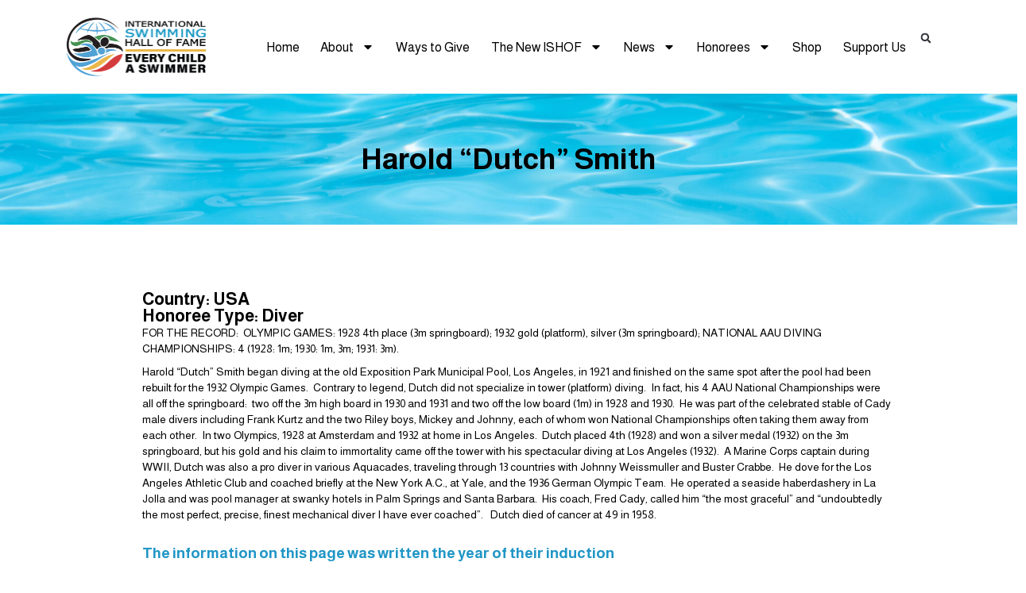

--- FILE ---
content_type: text/html; charset=UTF-8
request_url: https://ishof.org/honoree/honoree-harold-dutch-smith/
body_size: 28131
content:
<!doctype html>
<html lang="en-US">
<head>
	<meta charset="UTF-8">
	<meta name="viewport" content="width=device-width, initial-scale=1">
	<link rel="profile" href="https://gmpg.org/xfn/11">
	<meta name='robots' content='index, follow, max-image-preview:large, max-snippet:-1, max-video-preview:-1' />
	<style>img:is([sizes="auto" i], [sizes^="auto," i]) { contain-intrinsic-size: 3000px 1500px }</style>
	
	<!-- This site is optimized with the Yoast SEO plugin v26.8 - https://yoast.com/product/yoast-seo-wordpress/ -->
	<title>Harold &quot;Dutch&quot; Smith - International Swimming Hall of Fame (ISHOF)</title>
	<meta name="description" content="Dutch placed 4th in 1928 and won a silver medal in 1932 on the 3m springboard, but his gold and his claim to immortality came off the tower with his spectacular diving at Los Angeles in 1932." />
	<link rel="canonical" href="https://ishof.org/honoree/honoree-harold-dutch-smith/" />
	<meta property="og:locale" content="en_US" />
	<meta property="og:type" content="article" />
	<meta property="og:title" content="Harold &quot;Dutch&quot; Smith - International Swimming Hall of Fame (ISHOF)" />
	<meta property="og:description" content="Dutch placed 4th in 1928 and won a silver medal in 1932 on the 3m springboard, but his gold and his claim to immortality came off the tower with his spectacular diving at Los Angeles in 1932." />
	<meta property="og:url" content="https://ishof.org/honoree/honoree-harold-dutch-smith/" />
	<meta property="og:site_name" content="International Swimming Hall of Fame (ISHOF)" />
	<meta property="article:modified_time" content="2024-03-25T20:53:23+00:00" />
	<meta property="og:image" content="https://ishof.org/wp-content/uploads/2024/03/smith-harold-dutch.jpg" />
	<meta property="og:image:width" content="454" />
	<meta property="og:image:height" content="646" />
	<meta property="og:image:type" content="image/jpeg" />
	<meta name="twitter:card" content="summary_large_image" />
	<meta name="twitter:label1" content="Est. reading time" />
	<meta name="twitter:data1" content="3 minutes" />
	<script type="application/ld+json" class="yoast-schema-graph">{"@context":"https://schema.org","@graph":[{"@type":"WebPage","@id":"https://ishof.org/honoree/honoree-harold-dutch-smith/","url":"https://ishof.org/honoree/honoree-harold-dutch-smith/","name":"Harold \"Dutch\" Smith - International Swimming Hall of Fame (ISHOF)","isPartOf":{"@id":"https://ishof.org/#website"},"primaryImageOfPage":{"@id":"https://ishof.org/honoree/honoree-harold-dutch-smith/#primaryimage"},"image":{"@id":"https://ishof.org/honoree/honoree-harold-dutch-smith/#primaryimage"},"thumbnailUrl":"https://ishof.org/wp-content/uploads/2024/03/smith-harold-dutch.jpg","datePublished":"2021-12-29T17:31:01+00:00","dateModified":"2024-03-25T20:53:23+00:00","description":"Dutch placed 4th in 1928 and won a silver medal in 1932 on the 3m springboard, but his gold and his claim to immortality came off the tower with his spectacular diving at Los Angeles in 1932.","breadcrumb":{"@id":"https://ishof.org/honoree/honoree-harold-dutch-smith/#breadcrumb"},"inLanguage":"en-US","potentialAction":[{"@type":"ReadAction","target":["https://ishof.org/honoree/honoree-harold-dutch-smith/"]}]},{"@type":"ImageObject","inLanguage":"en-US","@id":"https://ishof.org/honoree/honoree-harold-dutch-smith/#primaryimage","url":"https://ishof.org/wp-content/uploads/2024/03/smith-harold-dutch.jpg","contentUrl":"https://ishof.org/wp-content/uploads/2024/03/smith-harold-dutch.jpg","width":454,"height":646,"caption":"|"},{"@type":"BreadcrumbList","@id":"https://ishof.org/honoree/honoree-harold-dutch-smith/#breadcrumb","itemListElement":[{"@type":"ListItem","position":1,"name":"Home","item":"https://ishof.org/"},{"@type":"ListItem","position":2,"name":"Honorees","item":"https://ishof.org/honoree/"},{"@type":"ListItem","position":3,"name":"Harold &#8220;Dutch&#8221; Smith"}]},{"@type":"WebSite","@id":"https://ishof.org/#website","url":"https://ishof.org/","name":"International Swimming Hall of Fame (ISHOF)","description":"International Swimming Hall of Fame (ISHOF)","publisher":{"@id":"https://ishof.org/#organization"},"potentialAction":[{"@type":"SearchAction","target":{"@type":"EntryPoint","urlTemplate":"https://ishof.org/?s={search_term_string}"},"query-input":{"@type":"PropertyValueSpecification","valueRequired":true,"valueName":"search_term_string"}}],"inLanguage":"en-US"},{"@type":"Organization","@id":"https://ishof.org/#organization","name":"International Swimming Hall of Fame (ISHOF)","url":"https://ishof.org/","logo":{"@type":"ImageObject","inLanguage":"en-US","@id":"https://ishof.org/#/schema/logo/image/","url":"https://ishof.org/wp-content/uploads/2024/09/cropped-ISHOF-ECAS-Logo-transparent-medium.png","contentUrl":"https://ishof.org/wp-content/uploads/2024/09/cropped-ISHOF-ECAS-Logo-transparent-medium.png","width":1522,"height":588,"caption":"International Swimming Hall of Fame (ISHOF)"},"image":{"@id":"https://ishof.org/#/schema/logo/image/"}}]}</script>
	<!-- / Yoast SEO plugin. -->


<link rel='dns-prefetch' href='//collect.commerce.godaddy.com' />
<link rel="alternate" type="application/rss+xml" title="International Swimming Hall of Fame (ISHOF) &raquo; Feed" href="https://ishof.org/feed/" />
<link rel="alternate" type="application/rss+xml" title="International Swimming Hall of Fame (ISHOF) &raquo; Comments Feed" href="https://ishof.org/comments/feed/" />
<script>
window._wpemojiSettings = {"baseUrl":"https:\/\/s.w.org\/images\/core\/emoji\/16.0.1\/72x72\/","ext":".png","svgUrl":"https:\/\/s.w.org\/images\/core\/emoji\/16.0.1\/svg\/","svgExt":".svg","source":{"concatemoji":"https:\/\/ishof.org\/wp-includes\/js\/wp-emoji-release.min.js?ver=6.8.3"}};
/*! This file is auto-generated */
!function(s,n){var o,i,e;function c(e){try{var t={supportTests:e,timestamp:(new Date).valueOf()};sessionStorage.setItem(o,JSON.stringify(t))}catch(e){}}function p(e,t,n){e.clearRect(0,0,e.canvas.width,e.canvas.height),e.fillText(t,0,0);var t=new Uint32Array(e.getImageData(0,0,e.canvas.width,e.canvas.height).data),a=(e.clearRect(0,0,e.canvas.width,e.canvas.height),e.fillText(n,0,0),new Uint32Array(e.getImageData(0,0,e.canvas.width,e.canvas.height).data));return t.every(function(e,t){return e===a[t]})}function u(e,t){e.clearRect(0,0,e.canvas.width,e.canvas.height),e.fillText(t,0,0);for(var n=e.getImageData(16,16,1,1),a=0;a<n.data.length;a++)if(0!==n.data[a])return!1;return!0}function f(e,t,n,a){switch(t){case"flag":return n(e,"\ud83c\udff3\ufe0f\u200d\u26a7\ufe0f","\ud83c\udff3\ufe0f\u200b\u26a7\ufe0f")?!1:!n(e,"\ud83c\udde8\ud83c\uddf6","\ud83c\udde8\u200b\ud83c\uddf6")&&!n(e,"\ud83c\udff4\udb40\udc67\udb40\udc62\udb40\udc65\udb40\udc6e\udb40\udc67\udb40\udc7f","\ud83c\udff4\u200b\udb40\udc67\u200b\udb40\udc62\u200b\udb40\udc65\u200b\udb40\udc6e\u200b\udb40\udc67\u200b\udb40\udc7f");case"emoji":return!a(e,"\ud83e\udedf")}return!1}function g(e,t,n,a){var r="undefined"!=typeof WorkerGlobalScope&&self instanceof WorkerGlobalScope?new OffscreenCanvas(300,150):s.createElement("canvas"),o=r.getContext("2d",{willReadFrequently:!0}),i=(o.textBaseline="top",o.font="600 32px Arial",{});return e.forEach(function(e){i[e]=t(o,e,n,a)}),i}function t(e){var t=s.createElement("script");t.src=e,t.defer=!0,s.head.appendChild(t)}"undefined"!=typeof Promise&&(o="wpEmojiSettingsSupports",i=["flag","emoji"],n.supports={everything:!0,everythingExceptFlag:!0},e=new Promise(function(e){s.addEventListener("DOMContentLoaded",e,{once:!0})}),new Promise(function(t){var n=function(){try{var e=JSON.parse(sessionStorage.getItem(o));if("object"==typeof e&&"number"==typeof e.timestamp&&(new Date).valueOf()<e.timestamp+604800&&"object"==typeof e.supportTests)return e.supportTests}catch(e){}return null}();if(!n){if("undefined"!=typeof Worker&&"undefined"!=typeof OffscreenCanvas&&"undefined"!=typeof URL&&URL.createObjectURL&&"undefined"!=typeof Blob)try{var e="postMessage("+g.toString()+"("+[JSON.stringify(i),f.toString(),p.toString(),u.toString()].join(",")+"));",a=new Blob([e],{type:"text/javascript"}),r=new Worker(URL.createObjectURL(a),{name:"wpTestEmojiSupports"});return void(r.onmessage=function(e){c(n=e.data),r.terminate(),t(n)})}catch(e){}c(n=g(i,f,p,u))}t(n)}).then(function(e){for(var t in e)n.supports[t]=e[t],n.supports.everything=n.supports.everything&&n.supports[t],"flag"!==t&&(n.supports.everythingExceptFlag=n.supports.everythingExceptFlag&&n.supports[t]);n.supports.everythingExceptFlag=n.supports.everythingExceptFlag&&!n.supports.flag,n.DOMReady=!1,n.readyCallback=function(){n.DOMReady=!0}}).then(function(){return e}).then(function(){var e;n.supports.everything||(n.readyCallback(),(e=n.source||{}).concatemoji?t(e.concatemoji):e.wpemoji&&e.twemoji&&(t(e.twemoji),t(e.wpemoji)))}))}((window,document),window._wpemojiSettings);
</script>
<link rel='stylesheet' id='stripe-main-styles-css' href='https://ishof.org/wp-content/mu-plugins/vendor/godaddy/mwc-core/assets/css/stripe-settings.css' media='all' />
<link rel='stylesheet' id='embedpress-css-css' href='https://ishof.org/wp-content/plugins/embedpress/assets/css/embedpress.css?ver=1767623353' media='all' />
<link rel='stylesheet' id='embedpress-blocks-style-css' href='https://ishof.org/wp-content/plugins/embedpress/assets/css/blocks.build.css?ver=1767623353' media='all' />
<link rel='stylesheet' id='embedpress-lazy-load-css-css' href='https://ishof.org/wp-content/plugins/embedpress/assets/css/lazy-load.css?ver=1767623353' media='all' />
<style id='wp-emoji-styles-inline-css'>

	img.wp-smiley, img.emoji {
		display: inline !important;
		border: none !important;
		box-shadow: none !important;
		height: 1em !important;
		width: 1em !important;
		margin: 0 0.07em !important;
		vertical-align: -0.1em !important;
		background: none !important;
		padding: 0 !important;
	}
</style>
<link rel='stylesheet' id='wp-block-library-css' href='https://ishof.org/wp-includes/css/dist/block-library/style.min.css?ver=6.8.3' media='all' />
<style id='global-styles-inline-css'>
:root{--wp--preset--aspect-ratio--square: 1;--wp--preset--aspect-ratio--4-3: 4/3;--wp--preset--aspect-ratio--3-4: 3/4;--wp--preset--aspect-ratio--3-2: 3/2;--wp--preset--aspect-ratio--2-3: 2/3;--wp--preset--aspect-ratio--16-9: 16/9;--wp--preset--aspect-ratio--9-16: 9/16;--wp--preset--color--black: #000000;--wp--preset--color--cyan-bluish-gray: #abb8c3;--wp--preset--color--white: #ffffff;--wp--preset--color--pale-pink: #f78da7;--wp--preset--color--vivid-red: #cf2e2e;--wp--preset--color--luminous-vivid-orange: #ff6900;--wp--preset--color--luminous-vivid-amber: #fcb900;--wp--preset--color--light-green-cyan: #7bdcb5;--wp--preset--color--vivid-green-cyan: #00d084;--wp--preset--color--pale-cyan-blue: #8ed1fc;--wp--preset--color--vivid-cyan-blue: #0693e3;--wp--preset--color--vivid-purple: #9b51e0;--wp--preset--gradient--vivid-cyan-blue-to-vivid-purple: linear-gradient(135deg,rgba(6,147,227,1) 0%,rgb(155,81,224) 100%);--wp--preset--gradient--light-green-cyan-to-vivid-green-cyan: linear-gradient(135deg,rgb(122,220,180) 0%,rgb(0,208,130) 100%);--wp--preset--gradient--luminous-vivid-amber-to-luminous-vivid-orange: linear-gradient(135deg,rgba(252,185,0,1) 0%,rgba(255,105,0,1) 100%);--wp--preset--gradient--luminous-vivid-orange-to-vivid-red: linear-gradient(135deg,rgba(255,105,0,1) 0%,rgb(207,46,46) 100%);--wp--preset--gradient--very-light-gray-to-cyan-bluish-gray: linear-gradient(135deg,rgb(238,238,238) 0%,rgb(169,184,195) 100%);--wp--preset--gradient--cool-to-warm-spectrum: linear-gradient(135deg,rgb(74,234,220) 0%,rgb(151,120,209) 20%,rgb(207,42,186) 40%,rgb(238,44,130) 60%,rgb(251,105,98) 80%,rgb(254,248,76) 100%);--wp--preset--gradient--blush-light-purple: linear-gradient(135deg,rgb(255,206,236) 0%,rgb(152,150,240) 100%);--wp--preset--gradient--blush-bordeaux: linear-gradient(135deg,rgb(254,205,165) 0%,rgb(254,45,45) 50%,rgb(107,0,62) 100%);--wp--preset--gradient--luminous-dusk: linear-gradient(135deg,rgb(255,203,112) 0%,rgb(199,81,192) 50%,rgb(65,88,208) 100%);--wp--preset--gradient--pale-ocean: linear-gradient(135deg,rgb(255,245,203) 0%,rgb(182,227,212) 50%,rgb(51,167,181) 100%);--wp--preset--gradient--electric-grass: linear-gradient(135deg,rgb(202,248,128) 0%,rgb(113,206,126) 100%);--wp--preset--gradient--midnight: linear-gradient(135deg,rgb(2,3,129) 0%,rgb(40,116,252) 100%);--wp--preset--font-size--small: 13px;--wp--preset--font-size--medium: 20px;--wp--preset--font-size--large: 36px;--wp--preset--font-size--x-large: 42px;--wp--preset--spacing--20: 0.44rem;--wp--preset--spacing--30: 0.67rem;--wp--preset--spacing--40: 1rem;--wp--preset--spacing--50: 1.5rem;--wp--preset--spacing--60: 2.25rem;--wp--preset--spacing--70: 3.38rem;--wp--preset--spacing--80: 5.06rem;--wp--preset--shadow--natural: 6px 6px 9px rgba(0, 0, 0, 0.2);--wp--preset--shadow--deep: 12px 12px 50px rgba(0, 0, 0, 0.4);--wp--preset--shadow--sharp: 6px 6px 0px rgba(0, 0, 0, 0.2);--wp--preset--shadow--outlined: 6px 6px 0px -3px rgba(255, 255, 255, 1), 6px 6px rgba(0, 0, 0, 1);--wp--preset--shadow--crisp: 6px 6px 0px rgba(0, 0, 0, 1);}:root { --wp--style--global--content-size: 800px;--wp--style--global--wide-size: 1200px; }:where(body) { margin: 0; }.wp-site-blocks > .alignleft { float: left; margin-right: 2em; }.wp-site-blocks > .alignright { float: right; margin-left: 2em; }.wp-site-blocks > .aligncenter { justify-content: center; margin-left: auto; margin-right: auto; }:where(.wp-site-blocks) > * { margin-block-start: 24px; margin-block-end: 0; }:where(.wp-site-blocks) > :first-child { margin-block-start: 0; }:where(.wp-site-blocks) > :last-child { margin-block-end: 0; }:root { --wp--style--block-gap: 24px; }:root :where(.is-layout-flow) > :first-child{margin-block-start: 0;}:root :where(.is-layout-flow) > :last-child{margin-block-end: 0;}:root :where(.is-layout-flow) > *{margin-block-start: 24px;margin-block-end: 0;}:root :where(.is-layout-constrained) > :first-child{margin-block-start: 0;}:root :where(.is-layout-constrained) > :last-child{margin-block-end: 0;}:root :where(.is-layout-constrained) > *{margin-block-start: 24px;margin-block-end: 0;}:root :where(.is-layout-flex){gap: 24px;}:root :where(.is-layout-grid){gap: 24px;}.is-layout-flow > .alignleft{float: left;margin-inline-start: 0;margin-inline-end: 2em;}.is-layout-flow > .alignright{float: right;margin-inline-start: 2em;margin-inline-end: 0;}.is-layout-flow > .aligncenter{margin-left: auto !important;margin-right: auto !important;}.is-layout-constrained > .alignleft{float: left;margin-inline-start: 0;margin-inline-end: 2em;}.is-layout-constrained > .alignright{float: right;margin-inline-start: 2em;margin-inline-end: 0;}.is-layout-constrained > .aligncenter{margin-left: auto !important;margin-right: auto !important;}.is-layout-constrained > :where(:not(.alignleft):not(.alignright):not(.alignfull)){max-width: var(--wp--style--global--content-size);margin-left: auto !important;margin-right: auto !important;}.is-layout-constrained > .alignwide{max-width: var(--wp--style--global--wide-size);}body .is-layout-flex{display: flex;}.is-layout-flex{flex-wrap: wrap;align-items: center;}.is-layout-flex > :is(*, div){margin: 0;}body .is-layout-grid{display: grid;}.is-layout-grid > :is(*, div){margin: 0;}body{padding-top: 0px;padding-right: 0px;padding-bottom: 0px;padding-left: 0px;}a:where(:not(.wp-element-button)){text-decoration: underline;}:root :where(.wp-element-button, .wp-block-button__link){background-color: #32373c;border-width: 0;color: #fff;font-family: inherit;font-size: inherit;line-height: inherit;padding: calc(0.667em + 2px) calc(1.333em + 2px);text-decoration: none;}.has-black-color{color: var(--wp--preset--color--black) !important;}.has-cyan-bluish-gray-color{color: var(--wp--preset--color--cyan-bluish-gray) !important;}.has-white-color{color: var(--wp--preset--color--white) !important;}.has-pale-pink-color{color: var(--wp--preset--color--pale-pink) !important;}.has-vivid-red-color{color: var(--wp--preset--color--vivid-red) !important;}.has-luminous-vivid-orange-color{color: var(--wp--preset--color--luminous-vivid-orange) !important;}.has-luminous-vivid-amber-color{color: var(--wp--preset--color--luminous-vivid-amber) !important;}.has-light-green-cyan-color{color: var(--wp--preset--color--light-green-cyan) !important;}.has-vivid-green-cyan-color{color: var(--wp--preset--color--vivid-green-cyan) !important;}.has-pale-cyan-blue-color{color: var(--wp--preset--color--pale-cyan-blue) !important;}.has-vivid-cyan-blue-color{color: var(--wp--preset--color--vivid-cyan-blue) !important;}.has-vivid-purple-color{color: var(--wp--preset--color--vivid-purple) !important;}.has-black-background-color{background-color: var(--wp--preset--color--black) !important;}.has-cyan-bluish-gray-background-color{background-color: var(--wp--preset--color--cyan-bluish-gray) !important;}.has-white-background-color{background-color: var(--wp--preset--color--white) !important;}.has-pale-pink-background-color{background-color: var(--wp--preset--color--pale-pink) !important;}.has-vivid-red-background-color{background-color: var(--wp--preset--color--vivid-red) !important;}.has-luminous-vivid-orange-background-color{background-color: var(--wp--preset--color--luminous-vivid-orange) !important;}.has-luminous-vivid-amber-background-color{background-color: var(--wp--preset--color--luminous-vivid-amber) !important;}.has-light-green-cyan-background-color{background-color: var(--wp--preset--color--light-green-cyan) !important;}.has-vivid-green-cyan-background-color{background-color: var(--wp--preset--color--vivid-green-cyan) !important;}.has-pale-cyan-blue-background-color{background-color: var(--wp--preset--color--pale-cyan-blue) !important;}.has-vivid-cyan-blue-background-color{background-color: var(--wp--preset--color--vivid-cyan-blue) !important;}.has-vivid-purple-background-color{background-color: var(--wp--preset--color--vivid-purple) !important;}.has-black-border-color{border-color: var(--wp--preset--color--black) !important;}.has-cyan-bluish-gray-border-color{border-color: var(--wp--preset--color--cyan-bluish-gray) !important;}.has-white-border-color{border-color: var(--wp--preset--color--white) !important;}.has-pale-pink-border-color{border-color: var(--wp--preset--color--pale-pink) !important;}.has-vivid-red-border-color{border-color: var(--wp--preset--color--vivid-red) !important;}.has-luminous-vivid-orange-border-color{border-color: var(--wp--preset--color--luminous-vivid-orange) !important;}.has-luminous-vivid-amber-border-color{border-color: var(--wp--preset--color--luminous-vivid-amber) !important;}.has-light-green-cyan-border-color{border-color: var(--wp--preset--color--light-green-cyan) !important;}.has-vivid-green-cyan-border-color{border-color: var(--wp--preset--color--vivid-green-cyan) !important;}.has-pale-cyan-blue-border-color{border-color: var(--wp--preset--color--pale-cyan-blue) !important;}.has-vivid-cyan-blue-border-color{border-color: var(--wp--preset--color--vivid-cyan-blue) !important;}.has-vivid-purple-border-color{border-color: var(--wp--preset--color--vivid-purple) !important;}.has-vivid-cyan-blue-to-vivid-purple-gradient-background{background: var(--wp--preset--gradient--vivid-cyan-blue-to-vivid-purple) !important;}.has-light-green-cyan-to-vivid-green-cyan-gradient-background{background: var(--wp--preset--gradient--light-green-cyan-to-vivid-green-cyan) !important;}.has-luminous-vivid-amber-to-luminous-vivid-orange-gradient-background{background: var(--wp--preset--gradient--luminous-vivid-amber-to-luminous-vivid-orange) !important;}.has-luminous-vivid-orange-to-vivid-red-gradient-background{background: var(--wp--preset--gradient--luminous-vivid-orange-to-vivid-red) !important;}.has-very-light-gray-to-cyan-bluish-gray-gradient-background{background: var(--wp--preset--gradient--very-light-gray-to-cyan-bluish-gray) !important;}.has-cool-to-warm-spectrum-gradient-background{background: var(--wp--preset--gradient--cool-to-warm-spectrum) !important;}.has-blush-light-purple-gradient-background{background: var(--wp--preset--gradient--blush-light-purple) !important;}.has-blush-bordeaux-gradient-background{background: var(--wp--preset--gradient--blush-bordeaux) !important;}.has-luminous-dusk-gradient-background{background: var(--wp--preset--gradient--luminous-dusk) !important;}.has-pale-ocean-gradient-background{background: var(--wp--preset--gradient--pale-ocean) !important;}.has-electric-grass-gradient-background{background: var(--wp--preset--gradient--electric-grass) !important;}.has-midnight-gradient-background{background: var(--wp--preset--gradient--midnight) !important;}.has-small-font-size{font-size: var(--wp--preset--font-size--small) !important;}.has-medium-font-size{font-size: var(--wp--preset--font-size--medium) !important;}.has-large-font-size{font-size: var(--wp--preset--font-size--large) !important;}.has-x-large-font-size{font-size: var(--wp--preset--font-size--x-large) !important;}
:root :where(.wp-block-pullquote){font-size: 1.5em;line-height: 1.6;}
</style>
<link rel='stylesheet' id='wpa-css-css' href='https://ishof.org/wp-content/plugins/honeypot/includes/css/wpa.css?ver=2.3.04' media='all' />
<link rel='stylesheet' id='woocommerce-layout-css' href='https://ishof.org/wp-content/plugins/woocommerce/assets/css/woocommerce-layout.css?ver=10.4.3' media='all' />
<link rel='stylesheet' id='woocommerce-smallscreen-css' href='https://ishof.org/wp-content/plugins/woocommerce/assets/css/woocommerce-smallscreen.css?ver=10.4.3' media='only screen and (max-width: 768px)' />
<link rel='stylesheet' id='woocommerce-general-css' href='https://ishof.org/wp-content/plugins/woocommerce/assets/css/woocommerce.css?ver=10.4.3' media='all' />
<style id='woocommerce-inline-inline-css'>
.woocommerce form .form-row .required { visibility: visible; }
</style>
<link rel='stylesheet' id='wp-components-css' href='https://ishof.org/wp-includes/css/dist/components/style.min.css?ver=6.8.3' media='all' />
<link rel='stylesheet' id='godaddy-styles-css' href='https://ishof.org/wp-content/mu-plugins/vendor/wpex/godaddy-launch/includes/Dependencies/GoDaddy/Styles/build/latest.css?ver=2.0.2' media='all' />
<link rel='stylesheet' id='search-filter-plugin-styles-css' href='https://ishof.org/wp-content/plugins/search-filter-pro/public/assets/css/search-filter.min.css?ver=2.5.11' media='all' />
<link rel='stylesheet' id='hello-elementor-css' href='https://ishof.org/wp-content/themes/hello-elementor/assets/css/reset.css?ver=3.4.6' media='all' />
<link rel='stylesheet' id='hello-elementor-theme-style-css' href='https://ishof.org/wp-content/themes/hello-elementor/assets/css/theme.css?ver=3.4.6' media='all' />
<link rel='stylesheet' id='hello-elementor-header-footer-css' href='https://ishof.org/wp-content/themes/hello-elementor/assets/css/header-footer.css?ver=3.4.6' media='all' />
<link rel='stylesheet' id='elementor-frontend-css' href='https://ishof.org/wp-content/plugins/elementor/assets/css/frontend-lite.min.css?ver=3.20.2' media='all' />
<style id='elementor-frontend-inline-css'>
.elementor-kit-6{--e-global-color-primary:#03576A;--e-global-color-secondary:#2096C6;--e-global-color-text:#000000;--e-global-color-accent:#2096C6;--e-global-color-7d94968:#ECAE2F;--e-global-color-8590785:#112D4E;--e-global-typography-primary-font-family:"Almarai";--e-global-typography-primary-font-weight:600;--e-global-typography-secondary-font-family:"Almarai";--e-global-typography-secondary-font-weight:400;--e-global-typography-text-font-family:"Almarai";--e-global-typography-text-font-weight:400;--e-global-typography-accent-font-family:"Almarai";--e-global-typography-accent-font-weight:500;font-family:"Almarai", Sans-serif;font-size:1.3rem;}.elementor-kit-6 a{color:var( --e-global-color-secondary );font-family:"Almarai", Sans-serif;}.elementor-kit-6 h1{font-family:"Almarai", Sans-serif;}.elementor-kit-6 h2{font-family:"Almarai", Sans-serif;font-weight:600;}.elementor-section.elementor-section-boxed > .elementor-container{max-width:92rem;}.e-con{--container-max-width:92rem;}.elementor-widget:not(:last-child){margin-block-end:1rem;}.elementor-element{--widgets-spacing:1rem 1rem;}{}h1.entry-title{display:var(--page-title-display);}.elementor-kit-6 e-page-transition{background-color:#FFBC7D;}.site-header .site-branding{flex-direction:column;align-items:stretch;}.site-header{padding-inline-end:0px;padding-inline-start:0px;}.site-footer .site-branding{flex-direction:column;align-items:stretch;}@media(max-width:1024px){.elementor-section.elementor-section-boxed > .elementor-container{max-width:1024px;}.e-con{--container-max-width:1024px;}}@media(max-width:767px){.elementor-section.elementor-section-boxed > .elementor-container{max-width:767px;}.e-con{--container-max-width:767px;}}
.elementor-widget-nested-tabs > .elementor-widget-container > .e-n-tabs[data-touch-mode="false"] > .e-n-tabs-heading > .e-n-tab-title[aria-selected="false"]:hover{background:var( --e-global-color-accent );}.elementor-widget-nested-tabs > .elementor-widget-container > .e-n-tabs > .e-n-tabs-heading > .e-n-tab-title[aria-selected="true"], .elementor-widget-nested-tabs > .elementor-widget-container > .e-n-tabs[data-touch-mode="true"] > .e-n-tabs-heading > .e-n-tab-title[aria-selected="false"]:hover{background:var( --e-global-color-accent );}.elementor-widget-nested-tabs > .elementor-widget-container > .e-n-tabs > .e-n-tabs-heading > :is( .e-n-tab-title > .e-n-tab-title-text, .e-n-tab-title ){font-family:var( --e-global-typography-accent-font-family ), Sans-serif;font-weight:var( --e-global-typography-accent-font-weight );}.elementor-widget-heading .elementor-heading-title{color:var( --e-global-color-primary );font-family:var( --e-global-typography-primary-font-family ), Sans-serif;font-weight:var( --e-global-typography-primary-font-weight );}.elementor-widget-image .widget-image-caption{color:var( --e-global-color-text );font-family:var( --e-global-typography-text-font-family ), Sans-serif;font-weight:var( --e-global-typography-text-font-weight );}.elementor-widget-text-editor{color:var( --e-global-color-text );font-family:var( --e-global-typography-text-font-family ), Sans-serif;font-weight:var( --e-global-typography-text-font-weight );}.elementor-widget-text-editor.elementor-drop-cap-view-stacked .elementor-drop-cap{background-color:var( --e-global-color-primary );}.elementor-widget-text-editor.elementor-drop-cap-view-framed .elementor-drop-cap, .elementor-widget-text-editor.elementor-drop-cap-view-default .elementor-drop-cap{color:var( --e-global-color-primary );border-color:var( --e-global-color-primary );}.elementor-widget-button .elementor-button{font-family:var( --e-global-typography-accent-font-family ), Sans-serif;font-weight:var( --e-global-typography-accent-font-weight );background-color:var( --e-global-color-accent );}.elementor-widget-divider{--divider-color:var( --e-global-color-secondary );}.elementor-widget-divider .elementor-divider__text{color:var( --e-global-color-secondary );font-family:var( --e-global-typography-secondary-font-family ), Sans-serif;font-weight:var( --e-global-typography-secondary-font-weight );}.elementor-widget-divider.elementor-view-stacked .elementor-icon{background-color:var( --e-global-color-secondary );}.elementor-widget-divider.elementor-view-framed .elementor-icon, .elementor-widget-divider.elementor-view-default .elementor-icon{color:var( --e-global-color-secondary );border-color:var( --e-global-color-secondary );}.elementor-widget-divider.elementor-view-framed .elementor-icon, .elementor-widget-divider.elementor-view-default .elementor-icon svg{fill:var( --e-global-color-secondary );}.elementor-widget-image-box .elementor-image-box-title{color:var( --e-global-color-primary );font-family:var( --e-global-typography-primary-font-family ), Sans-serif;font-weight:var( --e-global-typography-primary-font-weight );}.elementor-widget-image-box .elementor-image-box-description{color:var( --e-global-color-text );font-family:var( --e-global-typography-text-font-family ), Sans-serif;font-weight:var( --e-global-typography-text-font-weight );}.elementor-widget-icon.elementor-view-stacked .elementor-icon{background-color:var( --e-global-color-primary );}.elementor-widget-icon.elementor-view-framed .elementor-icon, .elementor-widget-icon.elementor-view-default .elementor-icon{color:var( --e-global-color-primary );border-color:var( --e-global-color-primary );}.elementor-widget-icon.elementor-view-framed .elementor-icon, .elementor-widget-icon.elementor-view-default .elementor-icon svg{fill:var( --e-global-color-primary );}.elementor-widget-icon-box.elementor-view-stacked .elementor-icon{background-color:var( --e-global-color-primary );}.elementor-widget-icon-box.elementor-view-framed .elementor-icon, .elementor-widget-icon-box.elementor-view-default .elementor-icon{fill:var( --e-global-color-primary );color:var( --e-global-color-primary );border-color:var( --e-global-color-primary );}.elementor-widget-icon-box .elementor-icon-box-title{color:var( --e-global-color-primary );}.elementor-widget-icon-box .elementor-icon-box-title, .elementor-widget-icon-box .elementor-icon-box-title a{font-family:var( --e-global-typography-primary-font-family ), Sans-serif;font-weight:var( --e-global-typography-primary-font-weight );}.elementor-widget-icon-box .elementor-icon-box-description{color:var( --e-global-color-text );font-family:var( --e-global-typography-text-font-family ), Sans-serif;font-weight:var( --e-global-typography-text-font-weight );}.elementor-widget-star-rating .elementor-star-rating__title{color:var( --e-global-color-text );font-family:var( --e-global-typography-text-font-family ), Sans-serif;font-weight:var( --e-global-typography-text-font-weight );}.elementor-widget-image-gallery .gallery-item .gallery-caption{font-family:var( --e-global-typography-accent-font-family ), Sans-serif;font-weight:var( --e-global-typography-accent-font-weight );}.elementor-widget-icon-list .elementor-icon-list-item:not(:last-child):after{border-color:var( --e-global-color-text );}.elementor-widget-icon-list .elementor-icon-list-icon i{color:var( --e-global-color-primary );}.elementor-widget-icon-list .elementor-icon-list-icon svg{fill:var( --e-global-color-primary );}.elementor-widget-icon-list .elementor-icon-list-item > .elementor-icon-list-text, .elementor-widget-icon-list .elementor-icon-list-item > a{font-family:var( --e-global-typography-text-font-family ), Sans-serif;font-weight:var( --e-global-typography-text-font-weight );}.elementor-widget-icon-list .elementor-icon-list-text{color:var( --e-global-color-secondary );}.elementor-widget-counter .elementor-counter-number-wrapper{color:var( --e-global-color-primary );font-family:var( --e-global-typography-primary-font-family ), Sans-serif;font-weight:var( --e-global-typography-primary-font-weight );}.elementor-widget-counter .elementor-counter-title{color:var( --e-global-color-secondary );font-family:var( --e-global-typography-secondary-font-family ), Sans-serif;font-weight:var( --e-global-typography-secondary-font-weight );}.elementor-widget-progress .elementor-progress-wrapper .elementor-progress-bar{background-color:var( --e-global-color-primary );}.elementor-widget-progress .elementor-title{color:var( --e-global-color-primary );font-family:var( --e-global-typography-text-font-family ), Sans-serif;font-weight:var( --e-global-typography-text-font-weight );}.elementor-widget-testimonial .elementor-testimonial-content{color:var( --e-global-color-text );font-family:var( --e-global-typography-text-font-family ), Sans-serif;font-weight:var( --e-global-typography-text-font-weight );}.elementor-widget-testimonial .elementor-testimonial-name{color:var( --e-global-color-primary );font-family:var( --e-global-typography-primary-font-family ), Sans-serif;font-weight:var( --e-global-typography-primary-font-weight );}.elementor-widget-testimonial .elementor-testimonial-job{color:var( --e-global-color-secondary );font-family:var( --e-global-typography-secondary-font-family ), Sans-serif;font-weight:var( --e-global-typography-secondary-font-weight );}.elementor-widget-tabs .elementor-tab-title, .elementor-widget-tabs .elementor-tab-title a{color:var( --e-global-color-primary );}.elementor-widget-tabs .elementor-tab-title.elementor-active,
					 .elementor-widget-tabs .elementor-tab-title.elementor-active a{color:var( --e-global-color-accent );}.elementor-widget-tabs .elementor-tab-title{font-family:var( --e-global-typography-primary-font-family ), Sans-serif;font-weight:var( --e-global-typography-primary-font-weight );}.elementor-widget-tabs .elementor-tab-content{color:var( --e-global-color-text );font-family:var( --e-global-typography-text-font-family ), Sans-serif;font-weight:var( --e-global-typography-text-font-weight );}.elementor-widget-accordion .elementor-accordion-icon, .elementor-widget-accordion .elementor-accordion-title{color:var( --e-global-color-primary );}.elementor-widget-accordion .elementor-accordion-icon svg{fill:var( --e-global-color-primary );}.elementor-widget-accordion .elementor-active .elementor-accordion-icon, .elementor-widget-accordion .elementor-active .elementor-accordion-title{color:var( --e-global-color-accent );}.elementor-widget-accordion .elementor-active .elementor-accordion-icon svg{fill:var( --e-global-color-accent );}.elementor-widget-accordion .elementor-accordion-title{font-family:var( --e-global-typography-primary-font-family ), Sans-serif;font-weight:var( --e-global-typography-primary-font-weight );}.elementor-widget-accordion .elementor-tab-content{color:var( --e-global-color-text );font-family:var( --e-global-typography-text-font-family ), Sans-serif;font-weight:var( --e-global-typography-text-font-weight );}.elementor-widget-toggle .elementor-toggle-title, .elementor-widget-toggle .elementor-toggle-icon{color:var( --e-global-color-primary );}.elementor-widget-toggle .elementor-toggle-icon svg{fill:var( --e-global-color-primary );}.elementor-widget-toggle .elementor-tab-title.elementor-active a, .elementor-widget-toggle .elementor-tab-title.elementor-active .elementor-toggle-icon{color:var( --e-global-color-accent );}.elementor-widget-toggle .elementor-toggle-title{font-family:var( --e-global-typography-primary-font-family ), Sans-serif;font-weight:var( --e-global-typography-primary-font-weight );}.elementor-widget-toggle .elementor-tab-content{color:var( --e-global-color-text );font-family:var( --e-global-typography-text-font-family ), Sans-serif;font-weight:var( --e-global-typography-text-font-weight );}.elementor-widget-alert .elementor-alert-title{font-family:var( --e-global-typography-primary-font-family ), Sans-serif;font-weight:var( --e-global-typography-primary-font-weight );}.elementor-widget-alert .elementor-alert-description{font-family:var( --e-global-typography-text-font-family ), Sans-serif;font-weight:var( --e-global-typography-text-font-weight );}.elementor-widget-text-path{font-family:var( --e-global-typography-text-font-family ), Sans-serif;font-weight:var( --e-global-typography-text-font-weight );}.elementor-widget-theme-site-logo .widget-image-caption{color:var( --e-global-color-text );font-family:var( --e-global-typography-text-font-family ), Sans-serif;font-weight:var( --e-global-typography-text-font-weight );}.elementor-widget-theme-site-title .elementor-heading-title{color:var( --e-global-color-primary );font-family:var( --e-global-typography-primary-font-family ), Sans-serif;font-weight:var( --e-global-typography-primary-font-weight );}.elementor-widget-theme-page-title .elementor-heading-title{color:var( --e-global-color-primary );font-family:var( --e-global-typography-primary-font-family ), Sans-serif;font-weight:var( --e-global-typography-primary-font-weight );}.elementor-widget-theme-post-title .elementor-heading-title{color:var( --e-global-color-primary );font-family:var( --e-global-typography-primary-font-family ), Sans-serif;font-weight:var( --e-global-typography-primary-font-weight );}.elementor-widget-theme-post-excerpt .elementor-widget-container{color:var( --e-global-color-text );font-family:var( --e-global-typography-text-font-family ), Sans-serif;font-weight:var( --e-global-typography-text-font-weight );}.elementor-widget-theme-post-content{color:var( --e-global-color-text );font-family:var( --e-global-typography-text-font-family ), Sans-serif;font-weight:var( --e-global-typography-text-font-weight );}.elementor-widget-theme-post-featured-image .widget-image-caption{color:var( --e-global-color-text );font-family:var( --e-global-typography-text-font-family ), Sans-serif;font-weight:var( --e-global-typography-text-font-weight );}.elementor-widget-theme-archive-title .elementor-heading-title{color:var( --e-global-color-primary );font-family:var( --e-global-typography-primary-font-family ), Sans-serif;font-weight:var( --e-global-typography-primary-font-weight );}.elementor-widget-archive-posts .elementor-post__title, .elementor-widget-archive-posts .elementor-post__title a{color:var( --e-global-color-secondary );font-family:var( --e-global-typography-primary-font-family ), Sans-serif;font-weight:var( --e-global-typography-primary-font-weight );}.elementor-widget-archive-posts .elementor-post__meta-data{font-family:var( --e-global-typography-secondary-font-family ), Sans-serif;font-weight:var( --e-global-typography-secondary-font-weight );}.elementor-widget-archive-posts .elementor-post__excerpt p{font-family:var( --e-global-typography-text-font-family ), Sans-serif;font-weight:var( --e-global-typography-text-font-weight );}.elementor-widget-archive-posts .elementor-post__read-more{color:var( --e-global-color-accent );}.elementor-widget-archive-posts a.elementor-post__read-more{font-family:var( --e-global-typography-accent-font-family ), Sans-serif;font-weight:var( --e-global-typography-accent-font-weight );}.elementor-widget-archive-posts .elementor-post__card .elementor-post__badge{background-color:var( --e-global-color-accent );font-family:var( --e-global-typography-accent-font-family ), Sans-serif;font-weight:var( --e-global-typography-accent-font-weight );}.elementor-widget-archive-posts .elementor-pagination{font-family:var( --e-global-typography-secondary-font-family ), Sans-serif;font-weight:var( --e-global-typography-secondary-font-weight );}.elementor-widget-archive-posts .elementor-button{font-family:var( --e-global-typography-accent-font-family ), Sans-serif;font-weight:var( --e-global-typography-accent-font-weight );background-color:var( --e-global-color-accent );}.elementor-widget-archive-posts .e-load-more-message{font-family:var( --e-global-typography-secondary-font-family ), Sans-serif;font-weight:var( --e-global-typography-secondary-font-weight );}.elementor-widget-archive-posts .elementor-posts-nothing-found{color:var( --e-global-color-text );font-family:var( --e-global-typography-text-font-family ), Sans-serif;font-weight:var( --e-global-typography-text-font-weight );}.elementor-widget-loop-grid .elementor-pagination{font-family:var( --e-global-typography-secondary-font-family ), Sans-serif;font-weight:var( --e-global-typography-secondary-font-weight );}.elementor-widget-loop-grid .elementor-button{font-family:var( --e-global-typography-accent-font-family ), Sans-serif;font-weight:var( --e-global-typography-accent-font-weight );background-color:var( --e-global-color-accent );}.elementor-widget-loop-grid .e-load-more-message{font-family:var( --e-global-typography-secondary-font-family ), Sans-serif;font-weight:var( --e-global-typography-secondary-font-weight );}.elementor-widget-posts .elementor-post__title, .elementor-widget-posts .elementor-post__title a{color:var( --e-global-color-secondary );font-family:var( --e-global-typography-primary-font-family ), Sans-serif;font-weight:var( --e-global-typography-primary-font-weight );}.elementor-widget-posts .elementor-post__meta-data{font-family:var( --e-global-typography-secondary-font-family ), Sans-serif;font-weight:var( --e-global-typography-secondary-font-weight );}.elementor-widget-posts .elementor-post__excerpt p{font-family:var( --e-global-typography-text-font-family ), Sans-serif;font-weight:var( --e-global-typography-text-font-weight );}.elementor-widget-posts .elementor-post__read-more{color:var( --e-global-color-accent );}.elementor-widget-posts a.elementor-post__read-more{font-family:var( --e-global-typography-accent-font-family ), Sans-serif;font-weight:var( --e-global-typography-accent-font-weight );}.elementor-widget-posts .elementor-post__card .elementor-post__badge{background-color:var( --e-global-color-accent );font-family:var( --e-global-typography-accent-font-family ), Sans-serif;font-weight:var( --e-global-typography-accent-font-weight );}.elementor-widget-posts .elementor-pagination{font-family:var( --e-global-typography-secondary-font-family ), Sans-serif;font-weight:var( --e-global-typography-secondary-font-weight );}.elementor-widget-posts .elementor-button{font-family:var( --e-global-typography-accent-font-family ), Sans-serif;font-weight:var( --e-global-typography-accent-font-weight );background-color:var( --e-global-color-accent );}.elementor-widget-posts .e-load-more-message{font-family:var( --e-global-typography-secondary-font-family ), Sans-serif;font-weight:var( --e-global-typography-secondary-font-weight );}.elementor-widget-portfolio a .elementor-portfolio-item__overlay{background-color:var( --e-global-color-accent );}.elementor-widget-portfolio .elementor-portfolio-item__title{font-family:var( --e-global-typography-primary-font-family ), Sans-serif;font-weight:var( --e-global-typography-primary-font-weight );}.elementor-widget-portfolio .elementor-portfolio__filter{color:var( --e-global-color-text );font-family:var( --e-global-typography-primary-font-family ), Sans-serif;font-weight:var( --e-global-typography-primary-font-weight );}.elementor-widget-portfolio .elementor-portfolio__filter.elementor-active{color:var( --e-global-color-primary );}.elementor-widget-gallery .elementor-gallery-item__title{font-family:var( --e-global-typography-primary-font-family ), Sans-serif;font-weight:var( --e-global-typography-primary-font-weight );}.elementor-widget-gallery .elementor-gallery-item__description{font-family:var( --e-global-typography-text-font-family ), Sans-serif;font-weight:var( --e-global-typography-text-font-weight );}.elementor-widget-gallery{--galleries-title-color-normal:var( --e-global-color-primary );--galleries-title-color-hover:var( --e-global-color-secondary );--galleries-pointer-bg-color-hover:var( --e-global-color-accent );--gallery-title-color-active:var( --e-global-color-secondary );--galleries-pointer-bg-color-active:var( --e-global-color-accent );}.elementor-widget-gallery .elementor-gallery-title{font-family:var( --e-global-typography-primary-font-family ), Sans-serif;font-weight:var( --e-global-typography-primary-font-weight );}.elementor-widget-form .elementor-field-group > label, .elementor-widget-form .elementor-field-subgroup label{color:var( --e-global-color-text );}.elementor-widget-form .elementor-field-group > label{font-family:var( --e-global-typography-text-font-family ), Sans-serif;font-weight:var( --e-global-typography-text-font-weight );}.elementor-widget-form .elementor-field-type-html{color:var( --e-global-color-text );font-family:var( --e-global-typography-text-font-family ), Sans-serif;font-weight:var( --e-global-typography-text-font-weight );}.elementor-widget-form .elementor-field-group .elementor-field{color:var( --e-global-color-text );}.elementor-widget-form .elementor-field-group .elementor-field, .elementor-widget-form .elementor-field-subgroup label{font-family:var( --e-global-typography-text-font-family ), Sans-serif;font-weight:var( --e-global-typography-text-font-weight );}.elementor-widget-form .elementor-button{font-family:var( --e-global-typography-accent-font-family ), Sans-serif;font-weight:var( --e-global-typography-accent-font-weight );}.elementor-widget-form .e-form__buttons__wrapper__button-next{background-color:var( --e-global-color-accent );}.elementor-widget-form .elementor-button[type="submit"]{background-color:var( --e-global-color-accent );}.elementor-widget-form .e-form__buttons__wrapper__button-previous{background-color:var( --e-global-color-accent );}.elementor-widget-form .elementor-message{font-family:var( --e-global-typography-text-font-family ), Sans-serif;font-weight:var( --e-global-typography-text-font-weight );}.elementor-widget-form .e-form__indicators__indicator, .elementor-widget-form .e-form__indicators__indicator__label{font-family:var( --e-global-typography-accent-font-family ), Sans-serif;font-weight:var( --e-global-typography-accent-font-weight );}.elementor-widget-form{--e-form-steps-indicator-inactive-primary-color:var( --e-global-color-text );--e-form-steps-indicator-active-primary-color:var( --e-global-color-accent );--e-form-steps-indicator-completed-primary-color:var( --e-global-color-accent );--e-form-steps-indicator-progress-color:var( --e-global-color-accent );--e-form-steps-indicator-progress-background-color:var( --e-global-color-text );--e-form-steps-indicator-progress-meter-color:var( --e-global-color-text );}.elementor-widget-form .e-form__indicators__indicator__progress__meter{font-family:var( --e-global-typography-accent-font-family ), Sans-serif;font-weight:var( --e-global-typography-accent-font-weight );}.elementor-widget-login .elementor-field-group > a{color:var( --e-global-color-text );}.elementor-widget-login .elementor-field-group > a:hover{color:var( --e-global-color-accent );}.elementor-widget-login .elementor-form-fields-wrapper label{color:var( --e-global-color-text );font-family:var( --e-global-typography-text-font-family ), Sans-serif;font-weight:var( --e-global-typography-text-font-weight );}.elementor-widget-login .elementor-field-group .elementor-field{color:var( --e-global-color-text );}.elementor-widget-login .elementor-field-group .elementor-field, .elementor-widget-login .elementor-field-subgroup label{font-family:var( --e-global-typography-text-font-family ), Sans-serif;font-weight:var( --e-global-typography-text-font-weight );}.elementor-widget-login .elementor-button{font-family:var( --e-global-typography-accent-font-family ), Sans-serif;font-weight:var( --e-global-typography-accent-font-weight );background-color:var( --e-global-color-accent );}.elementor-widget-login .elementor-widget-container .elementor-login__logged-in-message{color:var( --e-global-color-text );font-family:var( --e-global-typography-text-font-family ), Sans-serif;font-weight:var( --e-global-typography-text-font-weight );}.elementor-widget-slides .elementor-slide-heading{font-family:var( --e-global-typography-primary-font-family ), Sans-serif;font-weight:var( --e-global-typography-primary-font-weight );}.elementor-widget-slides .elementor-slide-description{font-family:var( --e-global-typography-secondary-font-family ), Sans-serif;font-weight:var( --e-global-typography-secondary-font-weight );}.elementor-widget-slides .elementor-slide-button{font-family:var( --e-global-typography-accent-font-family ), Sans-serif;font-weight:var( --e-global-typography-accent-font-weight );}.elementor-widget-nav-menu .elementor-nav-menu .elementor-item{font-family:var( --e-global-typography-primary-font-family ), Sans-serif;font-weight:var( --e-global-typography-primary-font-weight );}.elementor-widget-nav-menu .elementor-nav-menu--main .elementor-item{color:var( --e-global-color-text );fill:var( --e-global-color-text );}.elementor-widget-nav-menu .elementor-nav-menu--main .elementor-item:hover,
					.elementor-widget-nav-menu .elementor-nav-menu--main .elementor-item.elementor-item-active,
					.elementor-widget-nav-menu .elementor-nav-menu--main .elementor-item.highlighted,
					.elementor-widget-nav-menu .elementor-nav-menu--main .elementor-item:focus{color:var( --e-global-color-accent );fill:var( --e-global-color-accent );}.elementor-widget-nav-menu .elementor-nav-menu--main:not(.e--pointer-framed) .elementor-item:before,
					.elementor-widget-nav-menu .elementor-nav-menu--main:not(.e--pointer-framed) .elementor-item:after{background-color:var( --e-global-color-accent );}.elementor-widget-nav-menu .e--pointer-framed .elementor-item:before,
					.elementor-widget-nav-menu .e--pointer-framed .elementor-item:after{border-color:var( --e-global-color-accent );}.elementor-widget-nav-menu{--e-nav-menu-divider-color:var( --e-global-color-text );}.elementor-widget-nav-menu .elementor-nav-menu--dropdown .elementor-item, .elementor-widget-nav-menu .elementor-nav-menu--dropdown  .elementor-sub-item{font-family:var( --e-global-typography-accent-font-family ), Sans-serif;font-weight:var( --e-global-typography-accent-font-weight );}.elementor-widget-animated-headline .elementor-headline-dynamic-wrapper path{stroke:var( --e-global-color-accent );}.elementor-widget-animated-headline .elementor-headline-plain-text{color:var( --e-global-color-secondary );}.elementor-widget-animated-headline .elementor-headline{font-family:var( --e-global-typography-primary-font-family ), Sans-serif;font-weight:var( --e-global-typography-primary-font-weight );}.elementor-widget-animated-headline{--dynamic-text-color:var( --e-global-color-secondary );}.elementor-widget-animated-headline .elementor-headline-dynamic-text{font-family:var( --e-global-typography-primary-font-family ), Sans-serif;font-weight:var( --e-global-typography-primary-font-weight );}.elementor-widget-hotspot .widget-image-caption{font-family:var( --e-global-typography-text-font-family ), Sans-serif;font-weight:var( --e-global-typography-text-font-weight );}.elementor-widget-hotspot{--hotspot-color:var( --e-global-color-primary );--hotspot-box-color:var( --e-global-color-secondary );--tooltip-color:var( --e-global-color-secondary );}.elementor-widget-hotspot .e-hotspot__label{font-family:var( --e-global-typography-primary-font-family ), Sans-serif;font-weight:var( --e-global-typography-primary-font-weight );}.elementor-widget-hotspot .e-hotspot__tooltip{font-family:var( --e-global-typography-secondary-font-family ), Sans-serif;font-weight:var( --e-global-typography-secondary-font-weight );}.elementor-widget-price-list .elementor-price-list-header{color:var( --e-global-color-primary );font-family:var( --e-global-typography-primary-font-family ), Sans-serif;font-weight:var( --e-global-typography-primary-font-weight );}.elementor-widget-price-list .elementor-price-list-price{color:var( --e-global-color-primary );font-family:var( --e-global-typography-primary-font-family ), Sans-serif;font-weight:var( --e-global-typography-primary-font-weight );}.elementor-widget-price-list .elementor-price-list-description{color:var( --e-global-color-text );font-family:var( --e-global-typography-text-font-family ), Sans-serif;font-weight:var( --e-global-typography-text-font-weight );}.elementor-widget-price-list .elementor-price-list-separator{border-bottom-color:var( --e-global-color-secondary );}.elementor-widget-price-table{--e-price-table-header-background-color:var( --e-global-color-secondary );}.elementor-widget-price-table .elementor-price-table__heading{font-family:var( --e-global-typography-primary-font-family ), Sans-serif;font-weight:var( --e-global-typography-primary-font-weight );}.elementor-widget-price-table .elementor-price-table__subheading{font-family:var( --e-global-typography-secondary-font-family ), Sans-serif;font-weight:var( --e-global-typography-secondary-font-weight );}.elementor-widget-price-table .elementor-price-table .elementor-price-table__price{font-family:var( --e-global-typography-primary-font-family ), Sans-serif;font-weight:var( --e-global-typography-primary-font-weight );}.elementor-widget-price-table .elementor-price-table__original-price{color:var( --e-global-color-secondary );font-family:var( --e-global-typography-primary-font-family ), Sans-serif;font-weight:var( --e-global-typography-primary-font-weight );}.elementor-widget-price-table .elementor-price-table__period{color:var( --e-global-color-secondary );font-family:var( --e-global-typography-secondary-font-family ), Sans-serif;font-weight:var( --e-global-typography-secondary-font-weight );}.elementor-widget-price-table .elementor-price-table__features-list{--e-price-table-features-list-color:var( --e-global-color-text );}.elementor-widget-price-table .elementor-price-table__features-list li{font-family:var( --e-global-typography-text-font-family ), Sans-serif;font-weight:var( --e-global-typography-text-font-weight );}.elementor-widget-price-table .elementor-price-table__features-list li:before{border-top-color:var( --e-global-color-text );}.elementor-widget-price-table .elementor-price-table__button{font-family:var( --e-global-typography-accent-font-family ), Sans-serif;font-weight:var( --e-global-typography-accent-font-weight );background-color:var( --e-global-color-accent );}.elementor-widget-price-table .elementor-price-table__additional_info{color:var( --e-global-color-text );font-family:var( --e-global-typography-text-font-family ), Sans-serif;font-weight:var( --e-global-typography-text-font-weight );}.elementor-widget-price-table .elementor-price-table__ribbon-inner{background-color:var( --e-global-color-accent );font-family:var( --e-global-typography-accent-font-family ), Sans-serif;font-weight:var( --e-global-typography-accent-font-weight );}.elementor-widget-flip-box .elementor-flip-box__front .elementor-flip-box__layer__title{font-family:var( --e-global-typography-primary-font-family ), Sans-serif;font-weight:var( --e-global-typography-primary-font-weight );}.elementor-widget-flip-box .elementor-flip-box__front .elementor-flip-box__layer__description{font-family:var( --e-global-typography-text-font-family ), Sans-serif;font-weight:var( --e-global-typography-text-font-weight );}.elementor-widget-flip-box .elementor-flip-box__back .elementor-flip-box__layer__title{font-family:var( --e-global-typography-primary-font-family ), Sans-serif;font-weight:var( --e-global-typography-primary-font-weight );}.elementor-widget-flip-box .elementor-flip-box__back .elementor-flip-box__layer__description{font-family:var( --e-global-typography-text-font-family ), Sans-serif;font-weight:var( --e-global-typography-text-font-weight );}.elementor-widget-flip-box .elementor-flip-box__button{font-family:var( --e-global-typography-accent-font-family ), Sans-serif;font-weight:var( --e-global-typography-accent-font-weight );}.elementor-widget-call-to-action .elementor-cta__title{font-family:var( --e-global-typography-primary-font-family ), Sans-serif;font-weight:var( --e-global-typography-primary-font-weight );}.elementor-widget-call-to-action .elementor-cta__description{font-family:var( --e-global-typography-text-font-family ), Sans-serif;font-weight:var( --e-global-typography-text-font-weight );}.elementor-widget-call-to-action .elementor-cta__button{font-family:var( --e-global-typography-accent-font-family ), Sans-serif;font-weight:var( --e-global-typography-accent-font-weight );}.elementor-widget-call-to-action .elementor-ribbon-inner{background-color:var( --e-global-color-accent );font-family:var( --e-global-typography-accent-font-family ), Sans-serif;font-weight:var( --e-global-typography-accent-font-weight );}.elementor-widget-media-carousel .elementor-carousel-image-overlay{font-family:var( --e-global-typography-accent-font-family ), Sans-serif;font-weight:var( --e-global-typography-accent-font-weight );}.elementor-widget-testimonial-carousel .elementor-testimonial__text{color:var( --e-global-color-text );font-family:var( --e-global-typography-text-font-family ), Sans-serif;font-weight:var( --e-global-typography-text-font-weight );}.elementor-widget-testimonial-carousel .elementor-testimonial__name{color:var( --e-global-color-text );font-family:var( --e-global-typography-primary-font-family ), Sans-serif;font-weight:var( --e-global-typography-primary-font-weight );}.elementor-widget-testimonial-carousel .elementor-testimonial__title{color:var( --e-global-color-primary );font-family:var( --e-global-typography-secondary-font-family ), Sans-serif;font-weight:var( --e-global-typography-secondary-font-weight );}.elementor-widget-reviews .elementor-testimonial__header, .elementor-widget-reviews .elementor-testimonial__name{font-family:var( --e-global-typography-primary-font-family ), Sans-serif;font-weight:var( --e-global-typography-primary-font-weight );}.elementor-widget-reviews .elementor-testimonial__text{font-family:var( --e-global-typography-text-font-family ), Sans-serif;font-weight:var( --e-global-typography-text-font-weight );}.elementor-widget-table-of-contents{--header-color:var( --e-global-color-secondary );--item-text-color:var( --e-global-color-text );--item-text-hover-color:var( --e-global-color-accent );--marker-color:var( --e-global-color-text );}.elementor-widget-table-of-contents .elementor-toc__header, .elementor-widget-table-of-contents .elementor-toc__header-title{font-family:var( --e-global-typography-primary-font-family ), Sans-serif;font-weight:var( --e-global-typography-primary-font-weight );}.elementor-widget-table-of-contents .elementor-toc__list-item{font-family:var( --e-global-typography-text-font-family ), Sans-serif;font-weight:var( --e-global-typography-text-font-weight );}.elementor-widget-countdown .elementor-countdown-item{background-color:var( --e-global-color-primary );}.elementor-widget-countdown .elementor-countdown-digits{font-family:var( --e-global-typography-text-font-family ), Sans-serif;font-weight:var( --e-global-typography-text-font-weight );}.elementor-widget-countdown .elementor-countdown-label{font-family:var( --e-global-typography-secondary-font-family ), Sans-serif;font-weight:var( --e-global-typography-secondary-font-weight );}.elementor-widget-countdown .elementor-countdown-expire--message{color:var( --e-global-color-text );font-family:var( --e-global-typography-text-font-family ), Sans-serif;font-weight:var( --e-global-typography-text-font-weight );}.elementor-widget-search-form input[type="search"].elementor-search-form__input{font-family:var( --e-global-typography-text-font-family ), Sans-serif;font-weight:var( --e-global-typography-text-font-weight );}.elementor-widget-search-form .elementor-search-form__input,
					.elementor-widget-search-form .elementor-search-form__icon,
					.elementor-widget-search-form .elementor-lightbox .dialog-lightbox-close-button,
					.elementor-widget-search-form .elementor-lightbox .dialog-lightbox-close-button:hover,
					.elementor-widget-search-form.elementor-search-form--skin-full_screen input[type="search"].elementor-search-form__input{color:var( --e-global-color-text );fill:var( --e-global-color-text );}.elementor-widget-search-form .elementor-search-form__submit{font-family:var( --e-global-typography-text-font-family ), Sans-serif;font-weight:var( --e-global-typography-text-font-weight );background-color:var( --e-global-color-secondary );}.elementor-widget-author-box .elementor-author-box__name{color:var( --e-global-color-secondary );font-family:var( --e-global-typography-primary-font-family ), Sans-serif;font-weight:var( --e-global-typography-primary-font-weight );}.elementor-widget-author-box .elementor-author-box__bio{color:var( --e-global-color-text );font-family:var( --e-global-typography-text-font-family ), Sans-serif;font-weight:var( --e-global-typography-text-font-weight );}.elementor-widget-author-box .elementor-author-box__button{color:var( --e-global-color-secondary );border-color:var( --e-global-color-secondary );font-family:var( --e-global-typography-accent-font-family ), Sans-serif;font-weight:var( --e-global-typography-accent-font-weight );}.elementor-widget-author-box .elementor-author-box__button:hover{border-color:var( --e-global-color-secondary );color:var( --e-global-color-secondary );}.elementor-widget-post-navigation span.post-navigation__prev--label{color:var( --e-global-color-text );}.elementor-widget-post-navigation span.post-navigation__next--label{color:var( --e-global-color-text );}.elementor-widget-post-navigation span.post-navigation__prev--label, .elementor-widget-post-navigation span.post-navigation__next--label{font-family:var( --e-global-typography-secondary-font-family ), Sans-serif;font-weight:var( --e-global-typography-secondary-font-weight );}.elementor-widget-post-navigation span.post-navigation__prev--title, .elementor-widget-post-navigation span.post-navigation__next--title{color:var( --e-global-color-secondary );font-family:var( --e-global-typography-secondary-font-family ), Sans-serif;font-weight:var( --e-global-typography-secondary-font-weight );}.elementor-widget-post-info .elementor-icon-list-item:not(:last-child):after{border-color:var( --e-global-color-text );}.elementor-widget-post-info .elementor-icon-list-icon i{color:var( --e-global-color-primary );}.elementor-widget-post-info .elementor-icon-list-icon svg{fill:var( --e-global-color-primary );}.elementor-widget-post-info .elementor-icon-list-text, .elementor-widget-post-info .elementor-icon-list-text a{color:var( --e-global-color-secondary );}.elementor-widget-post-info .elementor-icon-list-item{font-family:var( --e-global-typography-text-font-family ), Sans-serif;font-weight:var( --e-global-typography-text-font-weight );}.elementor-widget-sitemap .elementor-sitemap-title{color:var( --e-global-color-primary );font-family:var( --e-global-typography-primary-font-family ), Sans-serif;font-weight:var( --e-global-typography-primary-font-weight );}.elementor-widget-sitemap .elementor-sitemap-item, .elementor-widget-sitemap span.elementor-sitemap-list, .elementor-widget-sitemap .elementor-sitemap-item a{color:var( --e-global-color-text );font-family:var( --e-global-typography-text-font-family ), Sans-serif;font-weight:var( --e-global-typography-text-font-weight );}.elementor-widget-sitemap .elementor-sitemap-item{color:var( --e-global-color-text );}.elementor-widget-breadcrumbs{font-family:var( --e-global-typography-secondary-font-family ), Sans-serif;font-weight:var( --e-global-typography-secondary-font-weight );}.elementor-widget-blockquote .elementor-blockquote__content{color:var( --e-global-color-text );}.elementor-widget-blockquote .elementor-blockquote__author{color:var( --e-global-color-secondary );}.elementor-widget-wc-archive-products.elementor-wc-products ul.products li.product .woocommerce-loop-product__title{color:var( --e-global-color-primary );}.elementor-widget-wc-archive-products.elementor-wc-products ul.products li.product .woocommerce-loop-category__title{color:var( --e-global-color-primary );}.elementor-widget-wc-archive-products.elementor-wc-products ul.products li.product .woocommerce-loop-product__title, .elementor-widget-wc-archive-products.elementor-wc-products ul.products li.product .woocommerce-loop-category__title{font-family:var( --e-global-typography-primary-font-family ), Sans-serif;font-weight:var( --e-global-typography-primary-font-weight );}.elementor-widget-wc-archive-products.elementor-wc-products ul.products li.product .price{color:var( --e-global-color-primary );font-family:var( --e-global-typography-primary-font-family ), Sans-serif;font-weight:var( --e-global-typography-primary-font-weight );}.elementor-widget-wc-archive-products.elementor-wc-products ul.products li.product .price ins{color:var( --e-global-color-primary );}.elementor-widget-wc-archive-products.elementor-wc-products ul.products li.product .price ins .amount{color:var( --e-global-color-primary );}.elementor-widget-wc-archive-products.elementor-wc-products ul.products li.product .price del{color:var( --e-global-color-primary );}.elementor-widget-wc-archive-products.elementor-wc-products ul.products li.product .price del .amount{color:var( --e-global-color-primary );}.elementor-widget-wc-archive-products.elementor-wc-products ul.products li.product .price del {font-family:var( --e-global-typography-primary-font-family ), Sans-serif;font-weight:var( --e-global-typography-primary-font-weight );}.elementor-widget-wc-archive-products.elementor-wc-products ul.products li.product .button{font-family:var( --e-global-typography-accent-font-family ), Sans-serif;font-weight:var( --e-global-typography-accent-font-weight );}.elementor-widget-wc-archive-products.elementor-wc-products .added_to_cart{font-family:var( --e-global-typography-accent-font-family ), Sans-serif;font-weight:var( --e-global-typography-accent-font-weight );}.elementor-widget-wc-archive-products{--products-title-color:var( --e-global-color-primary );}.elementor-widget-wc-archive-products.products-heading-show .related-products > h2, .elementor-widget-wc-archive-products.products-heading-show .upsells > h2, .elementor-widget-wc-archive-products.products-heading-show .cross-sells > h2{font-family:var( --e-global-typography-primary-font-family ), Sans-serif;font-weight:var( --e-global-typography-primary-font-weight );}.elementor-widget-wc-archive-products .elementor-products-nothing-found{color:var( --e-global-color-text );font-family:var( --e-global-typography-text-font-family ), Sans-serif;font-weight:var( --e-global-typography-text-font-weight );}.elementor-widget-woocommerce-archive-products.elementor-wc-products ul.products li.product .woocommerce-loop-product__title{color:var( --e-global-color-primary );}.elementor-widget-woocommerce-archive-products.elementor-wc-products ul.products li.product .woocommerce-loop-category__title{color:var( --e-global-color-primary );}.elementor-widget-woocommerce-archive-products.elementor-wc-products ul.products li.product .woocommerce-loop-product__title, .elementor-widget-woocommerce-archive-products.elementor-wc-products ul.products li.product .woocommerce-loop-category__title{font-family:var( --e-global-typography-primary-font-family ), Sans-serif;font-weight:var( --e-global-typography-primary-font-weight );}.elementor-widget-woocommerce-archive-products.elementor-wc-products ul.products li.product .price{color:var( --e-global-color-primary );font-family:var( --e-global-typography-primary-font-family ), Sans-serif;font-weight:var( --e-global-typography-primary-font-weight );}.elementor-widget-woocommerce-archive-products.elementor-wc-products ul.products li.product .price ins{color:var( --e-global-color-primary );}.elementor-widget-woocommerce-archive-products.elementor-wc-products ul.products li.product .price ins .amount{color:var( --e-global-color-primary );}.elementor-widget-woocommerce-archive-products.elementor-wc-products ul.products li.product .price del{color:var( --e-global-color-primary );}.elementor-widget-woocommerce-archive-products.elementor-wc-products ul.products li.product .price del .amount{color:var( --e-global-color-primary );}.elementor-widget-woocommerce-archive-products.elementor-wc-products ul.products li.product .price del {font-family:var( --e-global-typography-primary-font-family ), Sans-serif;font-weight:var( --e-global-typography-primary-font-weight );}.elementor-widget-woocommerce-archive-products.elementor-wc-products ul.products li.product .button{font-family:var( --e-global-typography-accent-font-family ), Sans-serif;font-weight:var( --e-global-typography-accent-font-weight );}.elementor-widget-woocommerce-archive-products.elementor-wc-products .added_to_cart{font-family:var( --e-global-typography-accent-font-family ), Sans-serif;font-weight:var( --e-global-typography-accent-font-weight );}.elementor-widget-woocommerce-archive-products{--products-title-color:var( --e-global-color-primary );}.elementor-widget-woocommerce-archive-products.products-heading-show .related-products > h2, .elementor-widget-woocommerce-archive-products.products-heading-show .upsells > h2, .elementor-widget-woocommerce-archive-products.products-heading-show .cross-sells > h2{font-family:var( --e-global-typography-primary-font-family ), Sans-serif;font-weight:var( --e-global-typography-primary-font-weight );}.elementor-widget-woocommerce-archive-products .elementor-products-nothing-found{color:var( --e-global-color-text );font-family:var( --e-global-typography-text-font-family ), Sans-serif;font-weight:var( --e-global-typography-text-font-weight );}.elementor-widget-woocommerce-products.elementor-wc-products ul.products li.product .woocommerce-loop-product__title{color:var( --e-global-color-primary );}.elementor-widget-woocommerce-products.elementor-wc-products ul.products li.product .woocommerce-loop-category__title{color:var( --e-global-color-primary );}.elementor-widget-woocommerce-products.elementor-wc-products ul.products li.product .woocommerce-loop-product__title, .elementor-widget-woocommerce-products.elementor-wc-products ul.products li.product .woocommerce-loop-category__title{font-family:var( --e-global-typography-primary-font-family ), Sans-serif;font-weight:var( --e-global-typography-primary-font-weight );}.elementor-widget-woocommerce-products.elementor-wc-products ul.products li.product .price{color:var( --e-global-color-primary );font-family:var( --e-global-typography-primary-font-family ), Sans-serif;font-weight:var( --e-global-typography-primary-font-weight );}.elementor-widget-woocommerce-products.elementor-wc-products ul.products li.product .price ins{color:var( --e-global-color-primary );}.elementor-widget-woocommerce-products.elementor-wc-products ul.products li.product .price ins .amount{color:var( --e-global-color-primary );}.elementor-widget-woocommerce-products.elementor-wc-products ul.products li.product .price del{color:var( --e-global-color-primary );}.elementor-widget-woocommerce-products.elementor-wc-products ul.products li.product .price del .amount{color:var( --e-global-color-primary );}.elementor-widget-woocommerce-products.elementor-wc-products ul.products li.product .price del {font-family:var( --e-global-typography-primary-font-family ), Sans-serif;font-weight:var( --e-global-typography-primary-font-weight );}.elementor-widget-woocommerce-products.elementor-wc-products ul.products li.product .button{font-family:var( --e-global-typography-accent-font-family ), Sans-serif;font-weight:var( --e-global-typography-accent-font-weight );}.elementor-widget-woocommerce-products.elementor-wc-products .added_to_cart{font-family:var( --e-global-typography-accent-font-family ), Sans-serif;font-weight:var( --e-global-typography-accent-font-weight );}.elementor-widget-woocommerce-products{--products-title-color:var( --e-global-color-primary );}.elementor-widget-woocommerce-products.products-heading-show .related-products > h2, .elementor-widget-woocommerce-products.products-heading-show .upsells > h2, .elementor-widget-woocommerce-products.products-heading-show .cross-sells > h2{font-family:var( --e-global-typography-primary-font-family ), Sans-serif;font-weight:var( --e-global-typography-primary-font-weight );}.elementor-widget-wc-products.elementor-wc-products ul.products li.product .woocommerce-loop-product__title{color:var( --e-global-color-primary );}.elementor-widget-wc-products.elementor-wc-products ul.products li.product .woocommerce-loop-category__title{color:var( --e-global-color-primary );}.elementor-widget-wc-products.elementor-wc-products ul.products li.product .woocommerce-loop-product__title, .elementor-widget-wc-products.elementor-wc-products ul.products li.product .woocommerce-loop-category__title{font-family:var( --e-global-typography-primary-font-family ), Sans-serif;font-weight:var( --e-global-typography-primary-font-weight );}.elementor-widget-wc-products.elementor-wc-products ul.products li.product .price{color:var( --e-global-color-primary );font-family:var( --e-global-typography-primary-font-family ), Sans-serif;font-weight:var( --e-global-typography-primary-font-weight );}.elementor-widget-wc-products.elementor-wc-products ul.products li.product .price ins{color:var( --e-global-color-primary );}.elementor-widget-wc-products.elementor-wc-products ul.products li.product .price ins .amount{color:var( --e-global-color-primary );}.elementor-widget-wc-products.elementor-wc-products ul.products li.product .price del{color:var( --e-global-color-primary );}.elementor-widget-wc-products.elementor-wc-products ul.products li.product .price del .amount{color:var( --e-global-color-primary );}.elementor-widget-wc-products.elementor-wc-products ul.products li.product .price del {font-family:var( --e-global-typography-primary-font-family ), Sans-serif;font-weight:var( --e-global-typography-primary-font-weight );}.elementor-widget-wc-products.elementor-wc-products ul.products li.product .button{font-family:var( --e-global-typography-accent-font-family ), Sans-serif;font-weight:var( --e-global-typography-accent-font-weight );}.elementor-widget-wc-products.elementor-wc-products .added_to_cart{font-family:var( --e-global-typography-accent-font-family ), Sans-serif;font-weight:var( --e-global-typography-accent-font-weight );}.elementor-widget-wc-add-to-cart .elementor-button{font-family:var( --e-global-typography-accent-font-family ), Sans-serif;font-weight:var( --e-global-typography-accent-font-weight );background-color:var( --e-global-color-accent );}.elementor-widget-wc-categories .woocommerce .woocommerce-loop-category__title{color:var( --e-global-color-primary );font-family:var( --e-global-typography-primary-font-family ), Sans-serif;font-weight:var( --e-global-typography-primary-font-weight );}.elementor-widget-wc-categories .woocommerce-loop-category__title .count{font-family:var( --e-global-typography-primary-font-family ), Sans-serif;font-weight:var( --e-global-typography-primary-font-weight );}.elementor-widget-woocommerce-menu-cart .elementor-menu-cart__toggle .elementor-button{font-family:var( --e-global-typography-primary-font-family ), Sans-serif;font-weight:var( --e-global-typography-primary-font-weight );}.elementor-widget-woocommerce-menu-cart .elementor-menu-cart__product-name a{font-family:var( --e-global-typography-primary-font-family ), Sans-serif;font-weight:var( --e-global-typography-primary-font-weight );}.elementor-widget-woocommerce-menu-cart .elementor-menu-cart__product-price{font-family:var( --e-global-typography-primary-font-family ), Sans-serif;font-weight:var( --e-global-typography-primary-font-weight );}.elementor-widget-woocommerce-menu-cart .elementor-menu-cart__footer-buttons .elementor-button{font-family:var( --e-global-typography-primary-font-family ), Sans-serif;font-weight:var( --e-global-typography-primary-font-weight );}.elementor-widget-woocommerce-menu-cart .elementor-menu-cart__footer-buttons a.elementor-button--view-cart{font-family:var( --e-global-typography-primary-font-family ), Sans-serif;font-weight:var( --e-global-typography-primary-font-weight );}.elementor-widget-woocommerce-menu-cart .elementor-menu-cart__footer-buttons a.elementor-button--checkout{font-family:var( --e-global-typography-primary-font-family ), Sans-serif;font-weight:var( --e-global-typography-primary-font-weight );}.elementor-widget-woocommerce-menu-cart .woocommerce-mini-cart__empty-message{font-family:var( --e-global-typography-primary-font-family ), Sans-serif;font-weight:var( --e-global-typography-primary-font-weight );}.elementor-widget-woocommerce-product-title .elementor-heading-title{color:var( --e-global-color-primary );font-family:var( --e-global-typography-primary-font-family ), Sans-serif;font-weight:var( --e-global-typography-primary-font-weight );}.woocommerce .elementor-widget-woocommerce-product-price .price{color:var( --e-global-color-primary );font-family:var( --e-global-typography-primary-font-family ), Sans-serif;font-weight:var( --e-global-typography-primary-font-weight );}.elementor-widget-woocommerce-product-add-to-cart .added_to_cart{font-family:var( --e-global-typography-accent-font-family ), Sans-serif;font-weight:var( --e-global-typography-accent-font-weight );}.elementor-widget-woocommerce-product-meta .product_meta .detail-container:not(:last-child):after{border-color:var( --e-global-color-text );}.elementor-widget-woocommerce-product-content{color:var( --e-global-color-text );font-family:var( --e-global-typography-text-font-family ), Sans-serif;font-weight:var( --e-global-typography-text-font-weight );}.elementor-widget-woocommerce-product-related.elementor-wc-products ul.products li.product .woocommerce-loop-product__title{color:var( --e-global-color-primary );}.elementor-widget-woocommerce-product-related.elementor-wc-products ul.products li.product .woocommerce-loop-category__title{color:var( --e-global-color-primary );}.elementor-widget-woocommerce-product-related.elementor-wc-products ul.products li.product .woocommerce-loop-product__title, .elementor-widget-woocommerce-product-related.elementor-wc-products ul.products li.product .woocommerce-loop-category__title{font-family:var( --e-global-typography-primary-font-family ), Sans-serif;font-weight:var( --e-global-typography-primary-font-weight );}.elementor-widget-woocommerce-product-related.elementor-wc-products ul.products li.product .price{color:var( --e-global-color-primary );font-family:var( --e-global-typography-primary-font-family ), Sans-serif;font-weight:var( --e-global-typography-primary-font-weight );}.elementor-widget-woocommerce-product-related.elementor-wc-products ul.products li.product .price ins{color:var( --e-global-color-primary );}.elementor-widget-woocommerce-product-related.elementor-wc-products ul.products li.product .price ins .amount{color:var( --e-global-color-primary );}.elementor-widget-woocommerce-product-related.elementor-wc-products ul.products li.product .price del{color:var( --e-global-color-primary );}.elementor-widget-woocommerce-product-related.elementor-wc-products ul.products li.product .price del .amount{color:var( --e-global-color-primary );}.elementor-widget-woocommerce-product-related.elementor-wc-products ul.products li.product .price del {font-family:var( --e-global-typography-primary-font-family ), Sans-serif;font-weight:var( --e-global-typography-primary-font-weight );}.elementor-widget-woocommerce-product-related.elementor-wc-products ul.products li.product .button{font-family:var( --e-global-typography-accent-font-family ), Sans-serif;font-weight:var( --e-global-typography-accent-font-weight );}.elementor-widget-woocommerce-product-related.elementor-wc-products .added_to_cart{font-family:var( --e-global-typography-accent-font-family ), Sans-serif;font-weight:var( --e-global-typography-accent-font-weight );}.woocommerce .elementor-widget-woocommerce-product-related.elementor-wc-products .products > h2{color:var( --e-global-color-primary );font-family:var( --e-global-typography-primary-font-family ), Sans-serif;font-weight:var( --e-global-typography-primary-font-weight );}.elementor-widget-woocommerce-product-upsell.elementor-wc-products ul.products li.product .woocommerce-loop-product__title{color:var( --e-global-color-primary );}.elementor-widget-woocommerce-product-upsell.elementor-wc-products ul.products li.product .woocommerce-loop-category__title{color:var( --e-global-color-primary );}.elementor-widget-woocommerce-product-upsell.elementor-wc-products ul.products li.product .woocommerce-loop-product__title, .elementor-widget-woocommerce-product-upsell.elementor-wc-products ul.products li.product .woocommerce-loop-category__title{font-family:var( --e-global-typography-primary-font-family ), Sans-serif;font-weight:var( --e-global-typography-primary-font-weight );}.elementor-widget-woocommerce-product-upsell.elementor-wc-products ul.products li.product .price{color:var( --e-global-color-primary );font-family:var( --e-global-typography-primary-font-family ), Sans-serif;font-weight:var( --e-global-typography-primary-font-weight );}.elementor-widget-woocommerce-product-upsell.elementor-wc-products ul.products li.product .price ins{color:var( --e-global-color-primary );}.elementor-widget-woocommerce-product-upsell.elementor-wc-products ul.products li.product .price ins .amount{color:var( --e-global-color-primary );}.elementor-widget-woocommerce-product-upsell.elementor-wc-products ul.products li.product .price del{color:var( --e-global-color-primary );}.elementor-widget-woocommerce-product-upsell.elementor-wc-products ul.products li.product .price del .amount{color:var( --e-global-color-primary );}.elementor-widget-woocommerce-product-upsell.elementor-wc-products ul.products li.product .price del {font-family:var( --e-global-typography-primary-font-family ), Sans-serif;font-weight:var( --e-global-typography-primary-font-weight );}.elementor-widget-woocommerce-product-upsell.elementor-wc-products ul.products li.product .button{font-family:var( --e-global-typography-accent-font-family ), Sans-serif;font-weight:var( --e-global-typography-accent-font-weight );}.elementor-widget-woocommerce-product-upsell.elementor-wc-products .added_to_cart{font-family:var( --e-global-typography-accent-font-family ), Sans-serif;font-weight:var( --e-global-typography-accent-font-weight );}.elementor-widget-woocommerce-product-upsell.elementor-wc-products .products > h2{color:var( --e-global-color-primary );font-family:var( --e-global-typography-primary-font-family ), Sans-serif;font-weight:var( --e-global-typography-primary-font-weight );}.elementor-widget-woocommerce-checkout-page .product-name .variation{font-family:var( --e-global-typography-text-font-family ), Sans-serif;font-weight:var( --e-global-typography-text-font-weight );}.elementor-widget-lottie{--caption-color:var( --e-global-color-text );}.elementor-widget-lottie .e-lottie__caption{font-family:var( --e-global-typography-text-font-family ), Sans-serif;font-weight:var( --e-global-typography-text-font-weight );}.elementor-widget-video-playlist .e-tabs-header .e-tabs-title{color:var( --e-global-color-text );}.elementor-widget-video-playlist .e-tabs-header .e-tabs-videos-count{color:var( --e-global-color-text );}.elementor-widget-video-playlist .e-tabs-header .e-tabs-header-right-side i{color:var( --e-global-color-text );}.elementor-widget-video-playlist .e-tabs-header .e-tabs-header-right-side svg{fill:var( --e-global-color-text );}.elementor-widget-video-playlist .e-tab-title .e-tab-title-text{color:var( --e-global-color-text );font-family:var( --e-global-typography-text-font-family ), Sans-serif;font-weight:var( --e-global-typography-text-font-weight );}.elementor-widget-video-playlist .e-tab-title .e-tab-title-text a{color:var( --e-global-color-text );}.elementor-widget-video-playlist .e-tab-title .e-tab-duration{color:var( --e-global-color-text );}.elementor-widget-video-playlist .e-tabs-items-wrapper .e-tab-title:where( .e-active, :hover ) .e-tab-title-text{color:var( --e-global-color-text );font-family:var( --e-global-typography-text-font-family ), Sans-serif;font-weight:var( --e-global-typography-text-font-weight );}.elementor-widget-video-playlist .e-tabs-items-wrapper .e-tab-title:where( .e-active, :hover ) .e-tab-title-text a{color:var( --e-global-color-text );}.elementor-widget-video-playlist .e-tabs-items-wrapper .e-tab-title:where( .e-active, :hover ) .e-tab-duration{color:var( --e-global-color-text );}.elementor-widget-video-playlist .e-tabs-items-wrapper .e-section-title{color:var( --e-global-color-text );}.elementor-widget-video-playlist .e-tabs-inner-tabs .e-inner-tabs-wrapper .e-inner-tab-title a{font-family:var( --e-global-typography-text-font-family ), Sans-serif;font-weight:var( --e-global-typography-text-font-weight );}.elementor-widget-video-playlist .e-tabs-inner-tabs .e-inner-tabs-content-wrapper .e-inner-tab-content .e-inner-tab-text{font-family:var( --e-global-typography-text-font-family ), Sans-serif;font-weight:var( --e-global-typography-text-font-weight );}.elementor-widget-video-playlist .e-tabs-inner-tabs .e-inner-tabs-content-wrapper .e-inner-tab-content button{color:var( --e-global-color-text );font-family:var( --e-global-typography-accent-font-family ), Sans-serif;font-weight:var( --e-global-typography-accent-font-weight );}.elementor-widget-video-playlist .e-tabs-inner-tabs .e-inner-tabs-content-wrapper .e-inner-tab-content button:hover{color:var( --e-global-color-text );}.elementor-widget-paypal-button .elementor-button{font-family:var( --e-global-typography-accent-font-family ), Sans-serif;font-weight:var( --e-global-typography-accent-font-weight );background-color:var( --e-global-color-accent );}.elementor-widget-paypal-button .elementor-message{font-family:var( --e-global-typography-text-font-family ), Sans-serif;font-weight:var( --e-global-typography-text-font-weight );}.elementor-widget-stripe-button .elementor-button{font-family:var( --e-global-typography-accent-font-family ), Sans-serif;font-weight:var( --e-global-typography-accent-font-weight );background-color:var( --e-global-color-accent );}.elementor-widget-stripe-button .elementor-message{font-family:var( --e-global-typography-text-font-family ), Sans-serif;font-weight:var( --e-global-typography-text-font-weight );}.elementor-widget-progress-tracker .current-progress-percentage{font-family:var( --e-global-typography-text-font-family ), Sans-serif;font-weight:var( --e-global-typography-text-font-weight );}
.elementor-17 .elementor-element.elementor-element-1822a23{--display:flex;--flex-direction:row;--container-widget-width:initial;--container-widget-height:100%;--container-widget-flex-grow:1;--container-widget-align-self:stretch;--gap:0px 0px;--background-transition:0.3s;--padding-block-start:1.15rem;--padding-block-end:1.15rem;--padding-inline-start:6.25rem;--padding-inline-end:6.25rem;--z-index:6;}.elementor-17 .elementor-element.elementor-element-1e631ec{--display:flex;--flex-direction:column;--container-widget-width:100%;--container-widget-height:initial;--container-widget-flex-grow:0;--container-widget-align-self:initial;--justify-content:center;--background-transition:0.3s;}.elementor-17 .elementor-element.elementor-element-1e631ec.e-con{--flex-grow:0;--flex-shrink:0;}.elementor-17 .elementor-element.elementor-element-e7e0df1{text-align:left;}.elementor-17 .elementor-element.elementor-element-e7e0df1 img{width:80%;max-width:100%;}.elementor-17 .elementor-element.elementor-element-239cb4d{--display:flex;--flex-direction:row;--container-widget-width:calc( ( 1 - var( --container-widget-flex-grow ) ) * 100% );--container-widget-height:100%;--container-widget-flex-grow:1;--container-widget-align-self:stretch;--justify-content:flex-end;--align-items:center;--background-transition:0.3s;--z-index:0;}.elementor-17 .elementor-element.elementor-element-239cb4d.e-con{--align-self:center;}.elementor-17 .elementor-element.elementor-element-9355af8 .elementor-menu-toggle{margin:0 auto;background-color:var( --e-global-color-secondary );}.elementor-17 .elementor-element.elementor-element-9355af8 .elementor-nav-menu .elementor-item{font-family:"Almarai", Sans-serif;font-size:1.5rem;font-weight:400;}.elementor-17 .elementor-element.elementor-element-9355af8 .elementor-nav-menu--main .elementor-item{color:var( --e-global-color-text );fill:var( --e-global-color-text );padding-left:0rem;padding-right:0rem;}.elementor-17 .elementor-element.elementor-element-9355af8 .elementor-nav-menu--main .elementor-item:hover,
					.elementor-17 .elementor-element.elementor-element-9355af8 .elementor-nav-menu--main .elementor-item.elementor-item-active,
					.elementor-17 .elementor-element.elementor-element-9355af8 .elementor-nav-menu--main .elementor-item.highlighted,
					.elementor-17 .elementor-element.elementor-element-9355af8 .elementor-nav-menu--main .elementor-item:focus{color:var( --e-global-color-primary );fill:var( --e-global-color-primary );}.elementor-17 .elementor-element.elementor-element-9355af8 .elementor-nav-menu--main:not(.e--pointer-framed) .elementor-item:before,
					.elementor-17 .elementor-element.elementor-element-9355af8 .elementor-nav-menu--main:not(.e--pointer-framed) .elementor-item:after{background-color:var( --e-global-color-primary );}.elementor-17 .elementor-element.elementor-element-9355af8 .e--pointer-framed .elementor-item:before,
					.elementor-17 .elementor-element.elementor-element-9355af8 .e--pointer-framed .elementor-item:after{border-color:var( --e-global-color-primary );}.elementor-17 .elementor-element.elementor-element-9355af8 .elementor-nav-menu--main .elementor-item.elementor-item-active{color:var( --e-global-color-primary );}.elementor-17 .elementor-element.elementor-element-9355af8 .elementor-nav-menu--main:not(.e--pointer-framed) .elementor-item.elementor-item-active:before,
					.elementor-17 .elementor-element.elementor-element-9355af8 .elementor-nav-menu--main:not(.e--pointer-framed) .elementor-item.elementor-item-active:after{background-color:var( --e-global-color-primary );}.elementor-17 .elementor-element.elementor-element-9355af8 .e--pointer-framed .elementor-item.elementor-item-active:before,
					.elementor-17 .elementor-element.elementor-element-9355af8 .e--pointer-framed .elementor-item.elementor-item-active:after{border-color:var( --e-global-color-primary );}.elementor-17 .elementor-element.elementor-element-9355af8{--e-nav-menu-horizontal-menu-item-margin:calc( 2.5rem / 2 );width:auto;max-width:auto;}.elementor-17 .elementor-element.elementor-element-9355af8 .elementor-nav-menu--main:not(.elementor-nav-menu--layout-horizontal) .elementor-nav-menu > li:not(:last-child){margin-bottom:2.5rem;}.elementor-17 .elementor-element.elementor-element-9355af8 .elementor-nav-menu--dropdown a, .elementor-17 .elementor-element.elementor-element-9355af8 .elementor-menu-toggle{color:var( --e-global-color-primary );}.elementor-17 .elementor-element.elementor-element-9355af8 .elementor-nav-menu--dropdown{background-color:#FFFFFF;}.elementor-17 .elementor-element.elementor-element-9355af8 .elementor-nav-menu--dropdown a:hover,
					.elementor-17 .elementor-element.elementor-element-9355af8 .elementor-nav-menu--dropdown a.elementor-item-active,
					.elementor-17 .elementor-element.elementor-element-9355af8 .elementor-nav-menu--dropdown a.highlighted,
					.elementor-17 .elementor-element.elementor-element-9355af8 .elementor-menu-toggle:hover{color:var( --e-global-color-text );}.elementor-17 .elementor-element.elementor-element-9355af8 .elementor-nav-menu--dropdown a:hover,
					.elementor-17 .elementor-element.elementor-element-9355af8 .elementor-nav-menu--dropdown a.elementor-item-active,
					.elementor-17 .elementor-element.elementor-element-9355af8 .elementor-nav-menu--dropdown a.highlighted{background-color:var( --e-global-color-7d94968 );}.elementor-17 .elementor-element.elementor-element-9355af8 .elementor-nav-menu--dropdown a.elementor-item-active{color:var( --e-global-color-7d94968 );background-color:#FFFFFF;}.elementor-17 .elementor-element.elementor-element-9355af8 .elementor-nav-menu--dropdown .elementor-item, .elementor-17 .elementor-element.elementor-element-9355af8 .elementor-nav-menu--dropdown  .elementor-sub-item{font-family:"Almarai", Sans-serif;font-size:1rem;font-weight:500;}.elementor-17 .elementor-element.elementor-element-9355af8 .elementor-nav-menu--dropdown li:not(:last-child){border-style:none;}.elementor-17 .elementor-element.elementor-element-9355af8 div.elementor-menu-toggle{color:#FFFFFF;}.elementor-17 .elementor-element.elementor-element-9355af8 div.elementor-menu-toggle svg{fill:#FFFFFF;}.elementor-17 .elementor-element.elementor-element-9355af8 > .elementor-widget-container{margin:0rem 1.25rem 0rem 0rem;}.elementor-17 .elementor-element.elementor-element-78e041f .elementor-search-form{text-align:center;}.elementor-17 .elementor-element.elementor-element-78e041f .elementor-search-form__toggle{--e-search-form-toggle-size:33px;--e-search-form-toggle-background-color:#FFFFFF00;}.elementor-17 .elementor-element.elementor-element-78e041f.elementor-search-form--skin-full_screen .elementor-search-form__container{background-color:var( --e-global-color-primary );}.elementor-17 .elementor-element.elementor-element-78e041f:not(.elementor-search-form--skin-full_screen) .elementor-search-form__container{border-radius:0px;}.elementor-17 .elementor-element.elementor-element-78e041f.elementor-search-form--skin-full_screen input[type="search"].elementor-search-form__input{border-radius:0px;}.elementor-17 .elementor-element.elementor-element-78e041f{width:auto;max-width:auto;}.elementor-17 .elementor-element.elementor-element-78e041f > .elementor-widget-container{background-color:#FFFFFF00;}@media(max-width:1024px){.elementor-17 .elementor-element.elementor-element-1822a23{--padding-block-start:1rem;--padding-block-end:1rem;--padding-inline-start:1rem;--padding-inline-end:1rem;}.elementor-17 .elementor-element.elementor-element-e7e0df1 img{width:100%;max-width:100%;}.elementor-17 .elementor-element.elementor-element-9355af8 .elementor-nav-menu--dropdown .elementor-item, .elementor-17 .elementor-element.elementor-element-9355af8 .elementor-nav-menu--dropdown  .elementor-sub-item{font-size:1.6rem;}.elementor-17 .elementor-element.elementor-element-9355af8 .elementor-nav-menu--dropdown a{padding-top:10px;padding-bottom:10px;}.elementor-17 .elementor-element.elementor-element-9355af8 .elementor-nav-menu--main > .elementor-nav-menu > li > .elementor-nav-menu--dropdown, .elementor-17 .elementor-element.elementor-element-9355af8 .elementor-nav-menu__container.elementor-nav-menu--dropdown{margin-top:15px !important;}.elementor-17 .elementor-element.elementor-element-9355af8{--nav-menu-icon-size:20px;}.elementor-17 .elementor-element.elementor-element-9355af8 .elementor-menu-toggle{border-width:0px;border-radius:0px;}.elementor-17 .elementor-element.elementor-element-9355af8 > .elementor-widget-container{margin:0rem 0rem 0rem 0rem;}}@media(max-width:767px){.elementor-17 .elementor-element.elementor-element-1e631ec{--width:50%;}.elementor-17 .elementor-element.elementor-element-239cb4d{--width:50%;}}@media(min-width:768px){.elementor-17 .elementor-element.elementor-element-1e631ec{--width:22.5%;}.elementor-17 .elementor-element.elementor-element-239cb4d{--width:80%;}}/* Start custom CSS for nav-menu, class: .elementor-element-9355af8 */.elementor-17 .elementor-element.elementor-element-9355af8 nav.elementor-nav-menu--dropdown.elementor-nav-menu__container li a {
    text-align: center;
    justify-content: center;
}/* End custom CSS */
/* Start custom CSS for search-form, class: .elementor-element-78e041f */.elementor-17 .elementor-element.elementor-element-78e041f .elementor-search-form__toggle {
    --e-search-form-toggle-size: 2.2rem;
}/* End custom CSS */
.elementor-62 .elementor-element.elementor-element-86c16cb{--display:flex;--flex-direction:row;--container-widget-width:initial;--container-widget-height:100%;--container-widget-flex-grow:1;--container-widget-align-self:stretch;--gap:0px 0px;--background-transition:0.3s;--padding-block-start:6rem;--padding-block-end:6rem;--padding-inline-start:0rem;--padding-inline-end:0rem;}.elementor-62 .elementor-element.elementor-element-86c16cb:not(.elementor-motion-effects-element-type-background), .elementor-62 .elementor-element.elementor-element-86c16cb > .elementor-motion-effects-container > .elementor-motion-effects-layer{background-image:url("https://ishof.org/wp-content/uploads/2024/02/foo_bg.jpg");background-position:center center;background-repeat:no-repeat;background-size:cover;}.elementor-62 .elementor-element.elementor-element-86c16cb, .elementor-62 .elementor-element.elementor-element-86c16cb::before{--border-transition:0.3s;}.elementor-62 .elementor-element.elementor-element-b000564{--display:flex;--flex-direction:column;--container-widget-width:100%;--container-widget-height:initial;--container-widget-flex-grow:0;--container-widget-align-self:initial;--background-transition:0.3s;--padding-block-start:0rem;--padding-block-end:0rem;--padding-inline-start:0rem;--padding-inline-end:4rem;}.elementor-62 .elementor-element.elementor-element-b000564.e-con{--flex-grow:0;--flex-shrink:0;}.elementor-62 .elementor-element.elementor-element-ac3e814{text-align:right;}.elementor-62 .elementor-element.elementor-element-cd7553f{--display:flex;--flex-direction:column;--container-widget-width:100%;--container-widget-height:initial;--container-widget-flex-grow:0;--container-widget-align-self:initial;--background-transition:0.3s;}.elementor-62 .elementor-element.elementor-element-db51f8e .elementor-nav-menu .elementor-item{font-family:"Almarai", Sans-serif;font-size:1.25rem;font-weight:400;}.elementor-62 .elementor-element.elementor-element-db51f8e .elementor-nav-menu--main .elementor-item:hover,
					.elementor-62 .elementor-element.elementor-element-db51f8e .elementor-nav-menu--main .elementor-item.elementor-item-active,
					.elementor-62 .elementor-element.elementor-element-db51f8e .elementor-nav-menu--main .elementor-item.highlighted,
					.elementor-62 .elementor-element.elementor-element-db51f8e .elementor-nav-menu--main .elementor-item:focus{color:var( --e-global-color-primary );fill:var( --e-global-color-primary );}.elementor-62 .elementor-element.elementor-element-db51f8e .elementor-nav-menu--main .elementor-item.elementor-item-active{color:var( --e-global-color-primary );}.elementor-62 .elementor-element.elementor-element-db51f8e .elementor-nav-menu--main .elementor-item{padding-top:0.3rem;padding-bottom:0.3rem;}.elementor-62 .elementor-element.elementor-element-58abed3{--display:flex;--flex-direction:column;--container-widget-width:100%;--container-widget-height:initial;--container-widget-flex-grow:0;--container-widget-align-self:initial;--background-transition:0.3s;}.elementor-62 .elementor-element.elementor-element-3a1df82 .elementor-nav-menu .elementor-item{font-family:"Almarai", Sans-serif;font-size:1.25rem;font-weight:400;}.elementor-62 .elementor-element.elementor-element-3a1df82 .elementor-nav-menu--main .elementor-item:hover,
					.elementor-62 .elementor-element.elementor-element-3a1df82 .elementor-nav-menu--main .elementor-item.elementor-item-active,
					.elementor-62 .elementor-element.elementor-element-3a1df82 .elementor-nav-menu--main .elementor-item.highlighted,
					.elementor-62 .elementor-element.elementor-element-3a1df82 .elementor-nav-menu--main .elementor-item:focus{color:var( --e-global-color-primary );fill:var( --e-global-color-primary );}.elementor-62 .elementor-element.elementor-element-3a1df82 .elementor-nav-menu--main .elementor-item.elementor-item-active{color:var( --e-global-color-primary );}.elementor-62 .elementor-element.elementor-element-3a1df82 .elementor-nav-menu--main .elementor-item{padding-top:0.3rem;padding-bottom:0.3rem;}.elementor-62 .elementor-element.elementor-element-8aea023{--display:flex;--flex-direction:column;--container-widget-width:100%;--container-widget-height:initial;--container-widget-flex-grow:0;--container-widget-align-self:initial;--background-transition:0.3s;}.elementor-62 .elementor-element.elementor-element-ef5a25a .elementor-nav-menu .elementor-item{font-family:"Almarai", Sans-serif;font-size:1.25rem;font-weight:400;}.elementor-62 .elementor-element.elementor-element-ef5a25a .elementor-nav-menu--main .elementor-item:hover,
					.elementor-62 .elementor-element.elementor-element-ef5a25a .elementor-nav-menu--main .elementor-item.elementor-item-active,
					.elementor-62 .elementor-element.elementor-element-ef5a25a .elementor-nav-menu--main .elementor-item.highlighted,
					.elementor-62 .elementor-element.elementor-element-ef5a25a .elementor-nav-menu--main .elementor-item:focus{color:var( --e-global-color-primary );fill:var( --e-global-color-primary );}.elementor-62 .elementor-element.elementor-element-ef5a25a .elementor-nav-menu--main .elementor-item.elementor-item-active{color:var( --e-global-color-primary );}.elementor-62 .elementor-element.elementor-element-ef5a25a .elementor-nav-menu--main .elementor-item{padding-top:0.3rem;padding-bottom:0.3rem;}.elementor-62 .elementor-element.elementor-element-8936320{--display:flex;--flex-direction:column;--container-widget-width:100%;--container-widget-height:initial;--container-widget-flex-grow:0;--container-widget-align-self:initial;--background-transition:0.3s;}.elementor-62 .elementor-element.elementor-element-53bbe0d .elementor-icon-list-icon i{color:var( --e-global-color-accent );transition:color 0.3s;}.elementor-62 .elementor-element.elementor-element-53bbe0d .elementor-icon-list-icon svg{fill:var( --e-global-color-accent );transition:fill 0.3s;}.elementor-62 .elementor-element.elementor-element-53bbe0d{--e-icon-list-icon-size:14px;--icon-vertical-offset:0px;}.elementor-62 .elementor-element.elementor-element-53bbe0d .elementor-icon-list-item > .elementor-icon-list-text, .elementor-62 .elementor-element.elementor-element-53bbe0d .elementor-icon-list-item > a{font-family:"Almarai", Sans-serif;font-size:1.35rem;font-weight:700;}.elementor-62 .elementor-element.elementor-element-53bbe0d .elementor-icon-list-text{color:var( --e-global-color-text );transition:color 0.3s;}.elementor-62 .elementor-element.elementor-element-e30a419{--grid-template-columns:repeat(0, auto);--icon-size:1.6rem;--grid-column-gap:1.3rem;--grid-row-gap:0px;}.elementor-62 .elementor-element.elementor-element-e30a419 .elementor-widget-container{text-align:center;}.elementor-62 .elementor-element.elementor-element-e30a419 .elementor-social-icon{background-color:var( --e-global-color-text );--icon-padding:0.3em;}.elementor-62 .elementor-element.elementor-element-e30a419 .elementor-social-icon i{color:#FFFFFF;}.elementor-62 .elementor-element.elementor-element-e30a419 .elementor-social-icon svg{fill:#FFFFFF;}@media(min-width:768px){.elementor-62 .elementor-element.elementor-element-b000564{--width:30%;}.elementor-62 .elementor-element.elementor-element-cd7553f{--width:16%;}.elementor-62 .elementor-element.elementor-element-58abed3{--width:16%;}.elementor-62 .elementor-element.elementor-element-8aea023{--width:16%;}.elementor-62 .elementor-element.elementor-element-8936320{--width:28%;}}
.elementor-8369 .elementor-element.elementor-element-a322448{--display:flex;--flex-direction:column;--container-widget-width:100%;--container-widget-height:initial;--container-widget-flex-grow:0;--container-widget-align-self:initial;--background-transition:0.3s;--overlay-opacity:0.5;--padding-block-start:6rem;--padding-block-end:6rem;--padding-inline-start:1rem;--padding-inline-end:1rem;}.elementor-8369 .elementor-element.elementor-element-a322448:not(.elementor-motion-effects-element-type-background), .elementor-8369 .elementor-element.elementor-element-a322448 > .elementor-motion-effects-container > .elementor-motion-effects-layer{background-color:#00B5FF00;background-image:url("https://ishof.org/wp-content/uploads/2024/03/240_F_124325780_RVyqhy4dXBJYDzMTCBaDdOGSm6kiTktl-1-2-1.jpg");background-position:center center;background-size:cover;}.elementor-8369 .elementor-element.elementor-element-a322448::before, .elementor-8369 .elementor-element.elementor-element-a322448 > .elementor-background-video-container::before, .elementor-8369 .elementor-element.elementor-element-a322448 > .e-con-inner > .elementor-background-video-container::before, .elementor-8369 .elementor-element.elementor-element-a322448 > .elementor-background-slideshow::before, .elementor-8369 .elementor-element.elementor-element-a322448 > .e-con-inner > .elementor-background-slideshow::before, .elementor-8369 .elementor-element.elementor-element-a322448 > .elementor-motion-effects-container > .elementor-motion-effects-layer::before{--background-overlay:'';}.elementor-8369 .elementor-element.elementor-element-a322448, .elementor-8369 .elementor-element.elementor-element-a322448::before{--border-transition:0.3s;}.elementor-8369 .elementor-element.elementor-element-94a5fd8{text-align:center;}.elementor-8369 .elementor-element.elementor-element-94a5fd8 .elementor-heading-title{color:var( --e-global-color-text );font-family:"Almarai", Sans-serif;font-size:3.5rem;font-weight:600;}.elementor-8369 .elementor-element.elementor-element-c61213c{--display:flex;--flex-direction:column;--container-widget-width:100%;--container-widget-height:initial;--container-widget-flex-grow:0;--container-widget-align-self:initial;--background-transition:0.3s;--margin-block-start:5rem;--margin-block-end:5rem;--margin-inline-start:1rem;--margin-inline-end:1rem;}.elementor-8369 .elementor-element.elementor-element-b194481{--display:flex;--flex-direction:row;--container-widget-width:initial;--container-widget-height:100%;--container-widget-flex-grow:1;--container-widget-align-self:stretch;--gap:3rem 3rem;--background-transition:0.3s;}.elementor-8369 .elementor-element.elementor-element-7b75d8c{--display:flex;--background-transition:0.3s;}.elementor-8369 .elementor-element.elementor-element-90b1a9a{text-align:left;}.elementor-8369 .elementor-element.elementor-element-90b1a9a .elementor-heading-title{color:var( --e-global-color-text );font-family:"Almarai", Sans-serif;font-size:2rem;font-weight:600;}.elementor-8369 .elementor-element.elementor-element-32abdee{text-align:left;}.elementor-8369 .elementor-element.elementor-element-32abdee .elementor-heading-title{color:var( --e-global-color-text );font-family:"Almarai", Sans-serif;font-size:2rem;font-weight:600;}.elementor-8369 .elementor-element.elementor-element-01248d3 .elementor-heading-title{color:var( --e-global-color-secondary );}.elementor-8369 .elementor-element.elementor-element-01248d3 > .elementor-widget-container{margin:20px 0px 0px 0px;}.elementor-8369 .elementor-element.elementor-element-523346b{--display:flex;--flex-direction:column;--container-widget-width:100%;--container-widget-height:initial;--container-widget-flex-grow:0;--container-widget-align-self:initial;--background-transition:0.3s;--margin-block-start:5rem;--margin-block-end:5rem;--margin-inline-start:1rem;--margin-inline-end:1rem;}.elementor-8369 .elementor-element.elementor-element-3377fd1{--display:flex;--flex-direction:row;--container-widget-width:initial;--container-widget-height:100%;--container-widget-flex-grow:1;--container-widget-align-self:stretch;--gap:3rem 3rem;--background-transition:0.3s;}.elementor-8369 .elementor-element.elementor-element-faf0cf2{--display:flex;--background-transition:0.3s;}.elementor-8369 .elementor-element.elementor-element-373ca25 img{width:100%;max-width:100%;}.elementor-8369 .elementor-element.elementor-element-a72d953{--display:flex;--background-transition:0.3s;}.elementor-8369 .elementor-element.elementor-element-561da02{text-align:left;}.elementor-8369 .elementor-element.elementor-element-561da02 .elementor-heading-title{color:var( --e-global-color-text );font-family:"Almarai", Sans-serif;font-size:2rem;font-weight:600;}.elementor-8369 .elementor-element.elementor-element-54aec17{text-align:left;}.elementor-8369 .elementor-element.elementor-element-54aec17 .elementor-heading-title{color:var( --e-global-color-text );font-family:"Almarai", Sans-serif;font-size:2rem;font-weight:600;}.elementor-8369 .elementor-element.elementor-element-2d8bd89 .elementor-heading-title{color:var( --e-global-color-secondary );}.elementor-8369 .elementor-element.elementor-element-2d8bd89 > .elementor-widget-container{margin:20px 0px 0px 0px;}@media(min-width:768px){.elementor-8369 .elementor-element.elementor-element-b194481{--width:100%;}.elementor-8369 .elementor-element.elementor-element-7b75d8c{--width:100%;}.elementor-8369 .elementor-element.elementor-element-3377fd1{--width:100%;}.elementor-8369 .elementor-element.elementor-element-faf0cf2{--width:30%;}.elementor-8369 .elementor-element.elementor-element-a72d953{--width:70%;}}@media(max-width:1024px){.elementor-8369 .elementor-element.elementor-element-a322448{--padding-block-start:10rem;--padding-block-end:4rem;--padding-inline-start:1rem;--padding-inline-end:1rem;}.elementor-8369 .elementor-element.elementor-element-94a5fd8 .elementor-heading-title{font-size:2.5rem;}.elementor-8369 .elementor-element.elementor-element-90b1a9a .elementor-heading-title{font-size:2.5rem;}.elementor-8369 .elementor-element.elementor-element-32abdee .elementor-heading-title{font-size:2.5rem;}.elementor-8369 .elementor-element.elementor-element-561da02 .elementor-heading-title{font-size:2.5rem;}.elementor-8369 .elementor-element.elementor-element-54aec17 .elementor-heading-title{font-size:2.5rem;}}
</style>
<link rel='stylesheet' id='swiper-css' href='https://ishof.org/wp-content/plugins/elementor/assets/lib/swiper/v8/css/swiper.min.css?ver=8.4.5' media='all' />
<link rel='stylesheet' id='elementor-pro-css' href='https://ishof.org/wp-content/plugins/elementor-pro/assets/css/frontend-lite.min.css?ver=3.17.1' media='all' />
<link rel='stylesheet' id='mwc-payments-payment-form-css' href='https://ishof.org/wp-content/mu-plugins/vendor/godaddy/mwc-core/assets/css/payment-form.css' media='all' />
<link rel='stylesheet' id='google-fonts-1-css' href='https://fonts.googleapis.com/css?family=Almarai%3A100%2C100italic%2C200%2C200italic%2C300%2C300italic%2C400%2C400italic%2C500%2C500italic%2C600%2C600italic%2C700%2C700italic%2C800%2C800italic%2C900%2C900italic&#038;display=swap&#038;ver=6.8.3' media='all' />
<link rel="preconnect" href="https://fonts.gstatic.com/" crossorigin><script src="https://ishof.org/wp-includes/js/jquery/jquery.min.js?ver=3.7.1" id="jquery-core-js"></script>
<script src="https://ishof.org/wp-includes/js/jquery/jquery-migrate.min.js?ver=3.4.1" id="jquery-migrate-js"></script>
<script src="https://ishof.org/wp-content/plugins/recaptcha-woo/js/rcfwc.js?ver=1.0" id="rcfwc-js-js" defer data-wp-strategy="defer"></script>
<script src="https://ishof.org/wp-content/plugins/woocommerce/assets/js/jquery-blockui/jquery.blockUI.min.js?ver=2.7.0-wc.10.4.3" id="wc-jquery-blockui-js" defer data-wp-strategy="defer"></script>
<script id="wc-add-to-cart-js-extra">
var wc_add_to_cart_params = {"ajax_url":"\/wp-admin\/admin-ajax.php","wc_ajax_url":"\/?wc-ajax=%%endpoint%%","i18n_view_cart":"View cart","cart_url":"https:\/\/ishof.org\/cart\/","is_cart":"","cart_redirect_after_add":"no"};
</script>
<script src="https://ishof.org/wp-content/plugins/woocommerce/assets/js/frontend/add-to-cart.min.js?ver=10.4.3" id="wc-add-to-cart-js" defer data-wp-strategy="defer"></script>
<script src="https://ishof.org/wp-content/plugins/woocommerce/assets/js/js-cookie/js.cookie.min.js?ver=2.1.4-wc.10.4.3" id="wc-js-cookie-js" defer data-wp-strategy="defer"></script>
<script id="woocommerce-js-extra">
var woocommerce_params = {"ajax_url":"\/wp-admin\/admin-ajax.php","wc_ajax_url":"\/?wc-ajax=%%endpoint%%","i18n_password_show":"Show password","i18n_password_hide":"Hide password"};
</script>
<script src="https://ishof.org/wp-content/plugins/woocommerce/assets/js/frontend/woocommerce.min.js?ver=10.4.3" id="woocommerce-js" defer data-wp-strategy="defer"></script>
<script id="search-filter-plugin-build-js-extra">
var SF_LDATA = {"ajax_url":"https:\/\/ishof.org\/wp-admin\/admin-ajax.php","home_url":"https:\/\/ishof.org\/","extensions":[]};
</script>
<script src="https://ishof.org/wp-content/plugins/search-filter-pro/public/assets/js/search-filter-build.min.js?ver=2.5.11" id="search-filter-plugin-build-js"></script>
<script src="https://ishof.org/wp-content/plugins/search-filter-pro/public/assets/js/chosen.jquery.min.js?ver=2.5.11" id="search-filter-plugin-chosen-js"></script>
<script src="https://collect.commerce.godaddy.com/sdk.js" id="poynt-collect-sdk-js"></script>
<script id="mwc-payments-poynt-payment-form-js-extra">
var poyntPaymentFormI18n = {"errorMessages":{"genericError":"An error occurred, please try again or try an alternate form of payment.","missingCardDetails":"Missing card details.","missingBillingDetails":"Missing billing details."}};
</script>
<script src="https://ishof.org/wp-content/mu-plugins/vendor/godaddy/mwc-core/assets/js/payments/frontend/poynt.js" id="mwc-payments-poynt-payment-form-js"></script>
<link rel="https://api.w.org/" href="https://ishof.org/wp-json/" /><link rel="alternate" title="JSON" type="application/json" href="https://ishof.org/wp-json/wp/v2/honoree/6527" /><link rel="EditURI" type="application/rsd+xml" title="RSD" href="https://ishof.org/xmlrpc.php?rsd" />
<meta name="generator" content="WordPress 6.8.3" />
<meta name="generator" content="WooCommerce 10.4.3" />
<link rel='shortlink' href='https://ishof.org/?p=6527' />
<link rel="alternate" title="oEmbed (JSON)" type="application/json+oembed" href="https://ishof.org/wp-json/oembed/1.0/embed?url=https%3A%2F%2Fishof.org%2Fhonoree%2Fhonoree-harold-dutch-smith%2F" />
<link rel="alternate" title="oEmbed (XML)" type="text/xml+oembed" href="https://ishof.org/wp-json/oembed/1.0/embed?url=https%3A%2F%2Fishof.org%2Fhonoree%2Fhonoree-harold-dutch-smith%2F&#038;format=xml" />
	<noscript><style>.woocommerce-product-gallery{ opacity: 1 !important; }</style></noscript>
	<meta name="generator" content="Elementor 3.20.2; features: e_optimized_assets_loading, e_optimized_css_loading, e_font_icon_svg, additional_custom_breakpoints, block_editor_assets_optimize, e_image_loading_optimization; settings: css_print_method-internal, google_font-enabled, font_display-swap">
<style>
/* ANIMATE */

._water_drop{
	position: relative;
	min-height: 16rem;
   display: flex;
   align-items: center;
}
._water_drop .drop-container {
    height: 10rem;
    width: 10rem;
    position: absolute;
    left: 0;
    right: 0;
    margin: auto;
    top: 0;
    bottom: 0;
    z-index: 1;
}
._water_drop div.drop {
  position: absolute;
  top: -25%;
  width: 100%;
  height: 100%;
  border-radius: 100% 5% 100% 100%;
  transform: rotate(-45deg);
  margin: 0px;
  background: rgba(26, 150, 198 ,.1);
}
._water_drop.animated div.drop {
		animation: drip 4s forwards;
}

._water_drop .elementor-heading-title,
._water_drop .elementor-widget-container{
  /*opacity: 0;*/
	position: relative;
	z-index: 2;
}
/*
._water_drop.animated .elementor-heading-title {
	animation: appear 2s 2.5s forwards;
}
*/

@keyframes appear {
  0% {
    opacity: 0;
  }
  100% {
    opacity: 1;
  }
}

._water_drop div.drop-container:before,
._water_drop div.drop-container:after {
  content: '';
  position: absolute;
  z-index: -1;
  top: 55%;
  right: 50%;
  transform: translate(50%) rotateX(75deg);
  border-radius: 100%;
  opacity: 0;
  width: 75%;
  height: 75%;
  border: 5px solid skyblue;
  animation: dripple 2s ease-out 1s;
}

._water_drop div.drop-container:after {
  animation: dripple 2s ease-out 1.7s;
}

@keyframes drip {
  45% {
    top: 0;
    border-radius: 100% 5% 100% 100%;
    transform: rotate(-45deg);
  }
  100% {
    top: 0;
    transform: rotate(0deg);
    border-radius: 100%;
  }
}

@keyframes dripple {
  0% {
    width: 150px;
    height: 150px;
  }
  25% {
    opacity: 1;
  }
  100% {
    width: 500px;
    height: 500px;
    top: -20%;
    opacity: 0;
  }
}
	
/* 	ANIMATE WATER LOADER */
._water_loader .elementor-heading-title {
    text-align: center;
    background-image: -webkit-radial-gradient(center 10px, 80px 100px, #000000 50%, #2796c6 51%);
    background-size: 40px 110px;
    -webkit-background-clip: text;
    -webkit-text-fill-color: transparent;
    -webkit-animation-name: wave-animation;
    -webkit-animation-duration: 3s;
    -webkit-animation-iteration-count: infinite;
    -webkit-animation-timing-function: linear;
    display: inline-block;
}

@-webkit-keyframes 'wave-animation'
{ 
 	0% {background-position:200px 10px;}
 	50% {background-position:100px -20px;}
	100% {background-position:0px -40px;;}
}
	
/* COUNTDOWN */
._days_countdown_jam {
    display: flex;
    column-gap: 4em;
    font-size: 1rem;
    color: #000000;
}
._days_countdown_jam span.__txt {
    display: block;
    text-align: center;
    font-size: 4em;
    font-weight: 800;
    color: currentColor;
    line-height: 1;
}
._days_countdown_jam span.__txt2 {
    display: block;
    text-align: center;
    font-weight: 700;
    text-transform: uppercase;
    color: currentColor;
    line-height: 1.12;
    margin-top: 0.2em;
}

/* TIMELINE */
.month__timeline_options {
    display: flex;
}
.month__timeline_options a.item_act__tab_timeline {
    font-size: 1.15rem;
    letter-spacing: .2px;
    font-weight: 700;
    line-height: 1.01;
    color: #000000;
    width: 8.333%;
    text-align: center;
    background: #D9D9D9;
    padding: 1em .2em;
}
.tabs_timeline_content .elements__txt_timeline:not(.active) {
    display: none;
}
.month__timeline_options.__mobile_tab {
    display: none;
}
.elements__txt_timeline {
    background: #ffffff;
    padding: 3.8rem 3rem;
    display: flex;
    flex-wrap: wrap;
    column-gap: 4rem;
    row-gap: 4rem;
}
.elements__txt_timeline .element__timeline__box {
    display: flex;
    width: calc(50% - 2rem);
    align-items: center;
    column-gap: 2rem;
}
.content__timeline__box h3 {
    margin-bottom: .3em;
    font-size: 2rem;
    font-weight: 700;
		color: #000000;
}
.content__timeline__box .txt__timeline__box {
    font-size: 1.4rem;
    font-weight: 400;
		color: #000000;
}
.elements__txt_timeline .img__item__timeline {
    width: 30%;
}
.elements__txt_timeline .content__timeline__box {
    width: 70%;
}
.elements__txt_timeline .img__item__timeline img{
    width: 100%;
}
.month__timeline_options a.item_act__tab_timeline.__pass_month {
    background: #ecae2f;
}
.element__timeline__box.__pass_month_content {
    filter: grayscale(1);
}
.element__timeline__box.__pass_month_content h3,
.element__timeline__box.__pass_month_content p{
    color: #9d9d9d;
}
.month__timeline_options a.item_act__tab_timeline:not(:last-child) {
    border-right: 3px solid #d9d9d9;
}
.month__timeline_options a.item_act__tab_timeline.active:not(.__pass_month), 
.month__timeline_options a.item_act__tab_timeline:not(.__pass_month):hover {
    color: #ecae2f;
}
@media screen and (max-width: 1024px){
	.elements__txt_timeline .element__timeline__box {
			width: 100%;
	}
	.month__timeline_options {
			display: flex;
	}
	.month__timeline_options a.item_act__tab_timeline {
			width: 16.66%;
			font-size: 1.05rem;
			border-bottom: 3px solid #d9d9d9;
	}
	
}
@media screen and (max-width: 768px){
		._days_countdown_jam {
				column-gap: 2.5em;
				font-size: .8rem;
		}
		._water_drop {
				min-height: 15rem;
		}
		._water_drop .drop-container {
				height: 12rem;
				width: 12rem;
		}
		/*.elements__txt_timeline .img__item__timeline {
			width: 100%;
	}
	.elements__txt_timeline .element__timeline__box {
    flex-wrap: wrap;
	}
	.elements__txt_timeline .content__timeline__box {
    width: 100%;
	}*/
	.content__timeline__box h3 {
			font-size: 1.5rem;
			margin-top: .8em;
	}
	.content__timeline__box .txt__timeline__box {
    font-size: 1.1rem;
}
	.month__timeline_options.__desktop_tab {
    display: none;
}
	.month__timeline_options.__mobile_tab {
    display: block;
}
	.month__timeline_options.__mobile_tab a.item_act__tab_timeline {
    display: block;
    width: 100%;
		font-size: 1.5rem;
}
.month__timeline_options.__mobile_tab a.item_act__tab_timeline {
    border: none;
    border-bottom: 1px solid #000000;
}
}

</style>
<!-- Global site tag (gtag.js) - Google Analytics -->
  <script async src="https://www.googletagmanager.com/gtag/js?id=G-TBKTVG3WZM"></script>
  <script>
    window.dataLayer = window.dataLayer || [];
    function gtag(){dataLayer.push(arguments);}
    gtag('js', new Date());

    gtag('config', 'G-TBKTVG3WZM');
  </script>
  <!-- Google AdSense Code -->
<script async src="https://pagead2.googlesyndication.com/pagead/js/adsbygoogle.js?client=ca-pub-3909728787041492"
crossorigin="anonymous"></script>
<link rel="icon" href="https://ishof.org/wp-content/uploads/2025/10/cropped-ishof-favicon-32x32.jpg" sizes="32x32" />
<link rel="icon" href="https://ishof.org/wp-content/uploads/2025/10/cropped-ishof-favicon-192x192.jpg" sizes="192x192" />
<link rel="apple-touch-icon" href="https://ishof.org/wp-content/uploads/2025/10/cropped-ishof-favicon-180x180.jpg" />
<meta name="msapplication-TileImage" content="https://ishof.org/wp-content/uploads/2025/10/cropped-ishof-favicon-270x270.jpg" />
		<style id="wp-custom-css">
			:root{
font-size: .835vw;	
}

body{
	overflow-x:hidden
}
body.home [data-elementor-type="header"]{
		position: absolute;
		left: 0;
		top: 0;
		width: 100%;
}
body.home:not(.elementor-editor-active) [data-elementor-type="header"]{
    margin-top: var(--wp-admin--admin-bar--height);
}
.logo{
	line-height:0
}
.elementor-section.elementor-section-boxed > .elementor-container {
  /*max-width: 88vw;*/
}
.header_banner .elementor-shape-bottom {
  	z-index: 98 !important;
}
.square_box img {
    border-radius: 0px !important;
}
/*Contact Form*/
.single_variation_wrap {
    display: block;
    float: left !important;
    width: 100%;
    margin-bottom: 20px;
}
/*Formulario wp form*/
div.wpforms-container-full
{
	margin: 0!important;
}

div.wpforms-container-full button[type=submit]:not(:hover):not(:active){
	 	background-color: #ECAE2F !important;
	 	color: #000000;
		font-family: "Almarai", Sans-serif;
		font-size: 1.3rem;
		font-weight: 700;
		padding: 1rem 1.5rem 2.3rem 1.5rem;
	 	transition: ease-in-out 0.3s;
		justify-items: center !important;
}
div.wpforms-container-full button[type=submit]:hover{
		background-color: #3D76BD !important;
	 	color: #fff;
		font-weight: 700;
		font-family: "Almarai", Sans-serif;
		font-size: 1.3rem;
		padding: 1rem 1.5rem 2.3rem 1.5rem;
}
div.wpforms-container-full .wpforms-form .wpforms-submit-container {
    margin-top: 2rem;
    text-align: center;
}
div.wpforms-container-full .wpforms-field-label{
		color: #03045E !important;
		font-family: "Almarai", Sans-serif;
		font-weight: 700;
		font-size: 1rem;
}
.wpforms-container .wpforms-required-label{
	color: red;
}
div.wpforms-container-full input[type=text], div.wpforms-container-full input[type=number], div.wpforms-container-full input[type=email], .wpforms-container select:read-only, div.wpforms-container-full textarea {
	border-radius: 0 !important;
	font-size: 1rem;
	border: solid 1px #fff !important;
	font-family: "Almarai", Sans-serif;
	font-weight: 400;
}

/* general */

.focus_menu a{
	font-weight:bolder !important;
	color:var( --e-global-color-primary ) !important
}
._shape_water .elementor-shape.elementor-shape-bottom {
	background:url(https://ishof.org/wp-content/uploads/2024/02/divider.png) !important;
	background-size:cover !important;
	background-position:bottom center !important;
	transform: rotate(0deg) !important;
}
._shape_water .elementor-shape.elementor-shape-bottom svg{
	opacity:0
}
.custom_list ul,
.ct_list ul{
	margin-bottom:20px
}
.ct_list li::marker,
.custom_list li::marker {
  color: #2096C6;
}
.wpforms-container .wpforms-recaptcha-container .g-recaptcha {
  display: flex;
  justify-items: center;
  justify-content: center;
}
.woocommerce .quantity .qty {
  width: 60px;
}
@media screen and (max-width: 1024px){
	:root{
			font-size: 14px;
	}
	.__hidden_br_tab br {
			display: none !important;
	}
}
@media screen and (max-width: 767px){
	._shape_water .elementor-shape.elementor-shape-bottom {
    max-height: 100px;
}
}		</style>
		</head>
<body class="wp-singular honoree-template-default single single-honoree postid-6527 wp-custom-logo wp-embed-responsive wp-theme-hello-elementor wp-child-theme-ishof theme-hello-elementor woocommerce-no-js hello-elementor-default elementor-default elementor-kit-6 elementor-page-8369">


<a class="skip-link screen-reader-text" href="#content">Skip to content</a>

		<div data-elementor-type="header" data-elementor-id="17" class="elementor elementor-17 elementor-location-header" data-elementor-post-type="elementor_library">
					<div class="elementor-section-wrap">
						<div class="elementor-element elementor-element-1822a23 e-con-full e-flex e-con e-parent" data-id="1822a23" data-element_type="container" data-core-v316-plus="true">
		<div class="elementor-element elementor-element-1e631ec e-con-full e-flex e-con e-child" data-id="1e631ec" data-element_type="container">
				<div class="elementor-element elementor-element-e7e0df1 elementor-widget elementor-widget-theme-site-logo elementor-widget-image" data-id="e7e0df1" data-element_type="widget" data-widget_type="theme-site-logo.default">
				<div class="elementor-widget-container">
			<style>/*! elementor - v3.20.0 - 20-03-2024 */
.elementor-widget-image{text-align:center}.elementor-widget-image a{display:inline-block}.elementor-widget-image a img[src$=".svg"]{width:48px}.elementor-widget-image img{vertical-align:middle;display:inline-block}</style>					<div class="elementor-image">
								<a href="https://ishof.org">
			<img fetchpriority="high" width="1522" height="588" src="https://ishof.org/wp-content/uploads/2024/09/cropped-ISHOF-ECAS-Logo-transparent-medium.png" class="attachment-full size-full wp-image-12156" alt="" srcset="https://ishof.org/wp-content/uploads/2024/09/cropped-ISHOF-ECAS-Logo-transparent-medium.png 1522w, https://ishof.org/wp-content/uploads/2024/09/cropped-ISHOF-ECAS-Logo-transparent-medium-300x116.png 300w, https://ishof.org/wp-content/uploads/2024/09/cropped-ISHOF-ECAS-Logo-transparent-medium-1024x396.png 1024w, https://ishof.org/wp-content/uploads/2024/09/cropped-ISHOF-ECAS-Logo-transparent-medium-768x297.png 768w, https://ishof.org/wp-content/uploads/2024/09/cropped-ISHOF-ECAS-Logo-transparent-medium-600x232.png 600w" sizes="(max-width: 1522px) 100vw, 1522px" />				</a>
										</div>
						</div>
				</div>
				</div>
		<div class="elementor-element elementor-element-239cb4d e-con-full e-flex e-con e-child" data-id="239cb4d" data-element_type="container">
				<div class="elementor-element elementor-element-9355af8 elementor-widget__width-auto elementor-nav-menu__align-right elementor-nav-menu--stretch elementor-nav-menu--dropdown-tablet elementor-nav-menu__text-align-aside elementor-nav-menu--toggle elementor-nav-menu--burger elementor-widget elementor-widget-nav-menu" data-id="9355af8" data-element_type="widget" data-settings="{&quot;full_width&quot;:&quot;stretch&quot;,&quot;layout&quot;:&quot;horizontal&quot;,&quot;submenu_icon&quot;:{&quot;value&quot;:&quot;&lt;svg class=\&quot;e-font-icon-svg e-fas-caret-down\&quot; viewBox=\&quot;0 0 320 512\&quot; xmlns=\&quot;http:\/\/www.w3.org\/2000\/svg\&quot;&gt;&lt;path d=\&quot;M31.3 192h257.3c17.8 0 26.7 21.5 14.1 34.1L174.1 354.8c-7.8 7.8-20.5 7.8-28.3 0L17.2 226.1C4.6 213.5 13.5 192 31.3 192z\&quot;&gt;&lt;\/path&gt;&lt;\/svg&gt;&quot;,&quot;library&quot;:&quot;fa-solid&quot;},&quot;toggle&quot;:&quot;burger&quot;}" data-widget_type="nav-menu.default">
				<div class="elementor-widget-container">
			<link rel="stylesheet" href="https://ishof.org/wp-content/plugins/elementor-pro/assets/css/widget-nav-menu.min.css">			<nav class="elementor-nav-menu--main elementor-nav-menu__container elementor-nav-menu--layout-horizontal e--pointer-underline e--animation-fade">
				<ul id="menu-1-9355af8" class="elementor-nav-menu"><li class="menu-item menu-item-type-post_type menu-item-object-page menu-item-home menu-item-8370"><a href="https://ishof.org/" class="elementor-item">Home</a></li>
<li class="menu-item menu-item-type-post_type menu-item-object-page menu-item-has-children menu-item-8371"><a href="https://ishof.org/about-us/" class="elementor-item">About</a>
<ul class="sub-menu elementor-nav-menu--dropdown">
	<li class="menu-item menu-item-type-post_type menu-item-object-page menu-item-10819"><a href="https://ishof.org/about-us/" class="elementor-sub-item">About Us</a></li>
	<li class="menu-item menu-item-type-post_type menu-item-object-page menu-item-9555"><a href="https://ishof.org/board-of-directors/" class="elementor-sub-item">Board of Directors</a></li>
	<li class="menu-item menu-item-type-post_type menu-item-object-page menu-item-10338"><a href="https://ishof.org/every-child-a-swimmer/" class="elementor-sub-item">Every Child A Swimmer</a></li>
	<li class="menu-item menu-item-type-post_type menu-item-object-page menu-item-10245"><a href="https://ishof.org/honoree-selection-committee-members/" class="elementor-sub-item">Honoree Selection Steering Committee Members</a></li>
	<li class="menu-item menu-item-type-post_type menu-item-object-page menu-item-9557"><a href="https://ishof.org/support-us/" class="elementor-sub-item">Contact Us</a></li>
</ul>
</li>
<li class="menu-item menu-item-type-post_type menu-item-object-page menu-item-9554"><a href="https://ishof.org/other-ways-to-give/" class="elementor-item">Ways to Give</a></li>
<li class="menu-item menu-item-type-post_type menu-item-object-page menu-item-has-children menu-item-8374"><a href="https://ishof.org/the-new-ishof/" class="elementor-item">The New ISHOF</a>
<ul class="sub-menu elementor-nav-menu--dropdown">
	<li class="menu-item menu-item-type-post_type menu-item-object-page menu-item-10359"><a href="https://ishof.org/the-new-ishof/capital-improvements/" class="elementor-sub-item">Capital Improvements</a></li>
	<li class="menu-item menu-item-type-post_type menu-item-object-page menu-item-14812"><a href="https://ishof.org/ishof-peninsula-project-updates/" class="elementor-sub-item">ISHOF Peninsula Project Updates</a></li>
</ul>
</li>
<li class="menu-item menu-item-type-post_type menu-item-object-page menu-item-has-children menu-item-8372"><a href="https://ishof.org/news/" class="elementor-item">News</a>
<ul class="sub-menu elementor-nav-menu--dropdown">
	<li class="menu-item menu-item-type-post_type menu-item-object-page menu-item-10181"><a href="https://ishof.org/?page_id=10034" class="elementor-sub-item">Newsletter</a></li>
	<li class="menu-item menu-item-type-post_type menu-item-object-page menu-item-8373"><a href="https://ishof.org/?page_id=8182" class="elementor-sub-item">Yearbooks</a></li>
</ul>
</li>
<li class="menu-item menu-item-type-custom menu-item-object-custom menu-item-has-children menu-item-14"><a href="#" class="elementor-item elementor-item-anchor">Honorees</a>
<ul class="sub-menu elementor-nav-menu--dropdown">
	<li class="menu-item menu-item-type-custom menu-item-object-custom menu-item-804"><a href="https://ishof.org/honoree/" class="elementor-sub-item">View All Honorees</a></li>
	<li class="menu-item menu-item-type-custom menu-item-object-custom menu-item-805"><a href="https://ishof.org/ishof-honoree-criteria/" class="elementor-sub-item">ISHOF Honoree Criteria</a></li>
	<li class="menu-item menu-item-type-custom menu-item-object-custom menu-item-806"><a href="https://ishof.org/awards/" class="elementor-sub-item">Award Winners</a></li>
	<li class="menu-item menu-item-type-custom menu-item-object-custom menu-item-807"><a target="_blank" href="https://docs.google.com/forms/d/e/1FAIpQLSdbWjNJq9cc0r3Jj5RePDhMmc8ToA1HX9fyjqFnNupU2FIAjQ/viewform" class="elementor-sub-item">Nominate an Honoree</a></li>
</ul>
</li>
<li class="menu-item menu-item-type-post_type menu-item-object-page menu-item-13449"><a href="https://ishof.org/shop/" class="elementor-item">Shop</a></li>
<li class="menu-item menu-item-type-post_type menu-item-object-page menu-item-8375"><a href="https://ishof.org/support-us/" class="elementor-item">Support Us</a></li>
</ul>			</nav>
					<div class="elementor-menu-toggle" role="button" tabindex="0" aria-label="Menu Toggle" aria-expanded="false">
			<svg aria-hidden="true" role="presentation" class="elementor-menu-toggle__icon--open e-font-icon-svg e-eicon-menu-bar" viewBox="0 0 1000 1000" xmlns="http://www.w3.org/2000/svg"><path d="M104 333H896C929 333 958 304 958 271S929 208 896 208H104C71 208 42 237 42 271S71 333 104 333ZM104 583H896C929 583 958 554 958 521S929 458 896 458H104C71 458 42 487 42 521S71 583 104 583ZM104 833H896C929 833 958 804 958 771S929 708 896 708H104C71 708 42 737 42 771S71 833 104 833Z"></path></svg><svg aria-hidden="true" role="presentation" class="elementor-menu-toggle__icon--close e-font-icon-svg e-eicon-close" viewBox="0 0 1000 1000" xmlns="http://www.w3.org/2000/svg"><path d="M742 167L500 408 258 167C246 154 233 150 217 150 196 150 179 158 167 167 154 179 150 196 150 212 150 229 154 242 171 254L408 500 167 742C138 771 138 800 167 829 196 858 225 858 254 829L496 587 738 829C750 842 767 846 783 846 800 846 817 842 829 829 842 817 846 804 846 783 846 767 842 750 829 737L588 500 833 258C863 229 863 200 833 171 804 137 775 137 742 167Z"></path></svg>			<span class="elementor-screen-only">Menu</span>
		</div>
					<nav class="elementor-nav-menu--dropdown elementor-nav-menu__container" aria-hidden="true">
				<ul id="menu-2-9355af8" class="elementor-nav-menu"><li class="menu-item menu-item-type-post_type menu-item-object-page menu-item-home menu-item-8370"><a href="https://ishof.org/" class="elementor-item" tabindex="-1">Home</a></li>
<li class="menu-item menu-item-type-post_type menu-item-object-page menu-item-has-children menu-item-8371"><a href="https://ishof.org/about-us/" class="elementor-item" tabindex="-1">About</a>
<ul class="sub-menu elementor-nav-menu--dropdown">
	<li class="menu-item menu-item-type-post_type menu-item-object-page menu-item-10819"><a href="https://ishof.org/about-us/" class="elementor-sub-item" tabindex="-1">About Us</a></li>
	<li class="menu-item menu-item-type-post_type menu-item-object-page menu-item-9555"><a href="https://ishof.org/board-of-directors/" class="elementor-sub-item" tabindex="-1">Board of Directors</a></li>
	<li class="menu-item menu-item-type-post_type menu-item-object-page menu-item-10338"><a href="https://ishof.org/every-child-a-swimmer/" class="elementor-sub-item" tabindex="-1">Every Child A Swimmer</a></li>
	<li class="menu-item menu-item-type-post_type menu-item-object-page menu-item-10245"><a href="https://ishof.org/honoree-selection-committee-members/" class="elementor-sub-item" tabindex="-1">Honoree Selection Steering Committee Members</a></li>
	<li class="menu-item menu-item-type-post_type menu-item-object-page menu-item-9557"><a href="https://ishof.org/support-us/" class="elementor-sub-item" tabindex="-1">Contact Us</a></li>
</ul>
</li>
<li class="menu-item menu-item-type-post_type menu-item-object-page menu-item-9554"><a href="https://ishof.org/other-ways-to-give/" class="elementor-item" tabindex="-1">Ways to Give</a></li>
<li class="menu-item menu-item-type-post_type menu-item-object-page menu-item-has-children menu-item-8374"><a href="https://ishof.org/the-new-ishof/" class="elementor-item" tabindex="-1">The New ISHOF</a>
<ul class="sub-menu elementor-nav-menu--dropdown">
	<li class="menu-item menu-item-type-post_type menu-item-object-page menu-item-10359"><a href="https://ishof.org/the-new-ishof/capital-improvements/" class="elementor-sub-item" tabindex="-1">Capital Improvements</a></li>
	<li class="menu-item menu-item-type-post_type menu-item-object-page menu-item-14812"><a href="https://ishof.org/ishof-peninsula-project-updates/" class="elementor-sub-item" tabindex="-1">ISHOF Peninsula Project Updates</a></li>
</ul>
</li>
<li class="menu-item menu-item-type-post_type menu-item-object-page menu-item-has-children menu-item-8372"><a href="https://ishof.org/news/" class="elementor-item" tabindex="-1">News</a>
<ul class="sub-menu elementor-nav-menu--dropdown">
	<li class="menu-item menu-item-type-post_type menu-item-object-page menu-item-10181"><a href="https://ishof.org/?page_id=10034" class="elementor-sub-item" tabindex="-1">Newsletter</a></li>
	<li class="menu-item menu-item-type-post_type menu-item-object-page menu-item-8373"><a href="https://ishof.org/?page_id=8182" class="elementor-sub-item" tabindex="-1">Yearbooks</a></li>
</ul>
</li>
<li class="menu-item menu-item-type-custom menu-item-object-custom menu-item-has-children menu-item-14"><a href="#" class="elementor-item elementor-item-anchor" tabindex="-1">Honorees</a>
<ul class="sub-menu elementor-nav-menu--dropdown">
	<li class="menu-item menu-item-type-custom menu-item-object-custom menu-item-804"><a href="https://ishof.org/honoree/" class="elementor-sub-item" tabindex="-1">View All Honorees</a></li>
	<li class="menu-item menu-item-type-custom menu-item-object-custom menu-item-805"><a href="https://ishof.org/ishof-honoree-criteria/" class="elementor-sub-item" tabindex="-1">ISHOF Honoree Criteria</a></li>
	<li class="menu-item menu-item-type-custom menu-item-object-custom menu-item-806"><a href="https://ishof.org/awards/" class="elementor-sub-item" tabindex="-1">Award Winners</a></li>
	<li class="menu-item menu-item-type-custom menu-item-object-custom menu-item-807"><a target="_blank" href="https://docs.google.com/forms/d/e/1FAIpQLSdbWjNJq9cc0r3Jj5RePDhMmc8ToA1HX9fyjqFnNupU2FIAjQ/viewform" class="elementor-sub-item" tabindex="-1">Nominate an Honoree</a></li>
</ul>
</li>
<li class="menu-item menu-item-type-post_type menu-item-object-page menu-item-13449"><a href="https://ishof.org/shop/" class="elementor-item" tabindex="-1">Shop</a></li>
<li class="menu-item menu-item-type-post_type menu-item-object-page menu-item-8375"><a href="https://ishof.org/support-us/" class="elementor-item" tabindex="-1">Support Us</a></li>
</ul>			</nav>
				</div>
				</div>
				<div class="elementor-element elementor-element-78e041f elementor-search-form--skin-full_screen elementor-widget__width-auto elementor-widget elementor-widget-search-form" data-id="78e041f" data-element_type="widget" data-settings="{&quot;skin&quot;:&quot;full_screen&quot;}" data-widget_type="search-form.default">
				<div class="elementor-widget-container">
			<link rel="stylesheet" href="https://ishof.org/wp-content/plugins/elementor-pro/assets/css/widget-theme-elements.min.css">		<form class="elementor-search-form" action="https://ishof.org" method="get" role="search">
									<div class="elementor-search-form__toggle" tabindex="0" role="button">
				<div class="e-font-icon-svg-container"><svg aria-hidden="true" class="e-font-icon-svg e-fas-search" viewBox="0 0 512 512" xmlns="http://www.w3.org/2000/svg"><path d="M505 442.7L405.3 343c-4.5-4.5-10.6-7-17-7H372c27.6-35.3 44-79.7 44-128C416 93.1 322.9 0 208 0S0 93.1 0 208s93.1 208 208 208c48.3 0 92.7-16.4 128-44v16.3c0 6.4 2.5 12.5 7 17l99.7 99.7c9.4 9.4 24.6 9.4 33.9 0l28.3-28.3c9.4-9.4 9.4-24.6.1-34zM208 336c-70.7 0-128-57.2-128-128 0-70.7 57.2-128 128-128 70.7 0 128 57.2 128 128 0 70.7-57.2 128-128 128z"></path></svg></div>				<span class="elementor-screen-only">Search</span>
			</div>
						<div class="elementor-search-form__container">
				<label class="elementor-screen-only" for="elementor-search-form-78e041f">Search</label>

				
				<input id="elementor-search-form-78e041f" placeholder="Search..." class="elementor-search-form__input" type="search" name="s" value="">
				
				
								<div class="dialog-lightbox-close-button dialog-close-button" role="button" tabindex="0">
					<svg aria-hidden="true" class="e-font-icon-svg e-eicon-close" viewBox="0 0 1000 1000" xmlns="http://www.w3.org/2000/svg"><path d="M742 167L500 408 258 167C246 154 233 150 217 150 196 150 179 158 167 167 154 179 150 196 150 212 150 229 154 242 171 254L408 500 167 742C138 771 138 800 167 829 196 858 225 858 254 829L496 587 738 829C750 842 767 846 783 846 800 846 817 842 829 829 842 817 846 804 846 783 846 767 842 750 829 737L588 500 833 258C863 229 863 200 833 171 804 137 775 137 742 167Z"></path></svg>					<span class="elementor-screen-only">Close this search box.</span>
				</div>
							</div>
		</form>
				</div>
				</div>
				</div>
				</div>
							</div>
				</div>
				<div data-elementor-type="single-post" data-elementor-id="8369" class="elementor elementor-8369 elementor-location-single post-6527 honoree type-honoree status-publish has-post-thumbnail hentry honoree_category-ishof-honoree" data-elementor-post-type="elementor_library">
					<div class="elementor-section-wrap">
						<div class="elementor-element elementor-element-a322448 __ripples e-flex e-con-boxed e-con e-parent" data-id="a322448" data-element_type="container" data-settings="{&quot;background_background&quot;:&quot;classic&quot;}" data-core-v316-plus="true">
					<div class="e-con-inner">
				<div class="elementor-element elementor-element-94a5fd8 elementor-widget elementor-widget-heading" data-id="94a5fd8" data-element_type="widget" data-widget_type="heading.default">
				<div class="elementor-widget-container">
			<style>/*! elementor - v3.20.0 - 20-03-2024 */
.elementor-heading-title{padding:0;margin:0;line-height:1}.elementor-widget-heading .elementor-heading-title[class*=elementor-size-]>a{color:inherit;font-size:inherit;line-height:inherit}.elementor-widget-heading .elementor-heading-title.elementor-size-small{font-size:15px}.elementor-widget-heading .elementor-heading-title.elementor-size-medium{font-size:19px}.elementor-widget-heading .elementor-heading-title.elementor-size-large{font-size:29px}.elementor-widget-heading .elementor-heading-title.elementor-size-xl{font-size:39px}.elementor-widget-heading .elementor-heading-title.elementor-size-xxl{font-size:59px}</style><h1 class="elementor-heading-title elementor-size-default">Harold &#8220;Dutch&#8221; Smith</h1>		</div>
				</div>
					</div>
				</div>
		<div class="elementor-element elementor-element-c61213c e-flex e-con-boxed e-con e-parent" data-id="c61213c" data-element_type="container" data-core-v316-plus="true">
					<div class="e-con-inner">
		<div class="elementor-element elementor-element-b194481 e-con-full e-flex e-con e-child" data-id="b194481" data-element_type="container">
		<div class="elementor-element elementor-element-7b75d8c e-con-full e-flex e-con e-child" data-id="7b75d8c" data-element_type="container">
				<div class="elementor-element elementor-element-90b1a9a elementor-widget elementor-widget-heading" data-id="90b1a9a" data-element_type="widget" data-widget_type="heading.default">
				<div class="elementor-widget-container">
			<div class="elementor-heading-title elementor-size-default">Country: USA</div>		</div>
				</div>
				<div class="elementor-element elementor-element-32abdee elementor-widget elementor-widget-heading" data-id="32abdee" data-element_type="widget" data-widget_type="heading.default">
				<div class="elementor-widget-container">
			<div class="elementor-heading-title elementor-size-default">Honoree Type: Diver</div>		</div>
				</div>
				<div class="elementor-element elementor-element-d9f189a elementor-widget elementor-widget-theme-post-content" data-id="d9f189a" data-element_type="widget" data-widget_type="theme-post-content.default">
				<div class="elementor-widget-container">
			
<p>FOR THE RECORD:&nbsp; OLYMPIC GAMES: 1928 4th place (3m springboard); 1932 gold (platform), silver (3m springboard); NATIONAL AAU DIVING CHAMPIONSHIPS: 4 (1928: 1m; 1930: 1m, 3m; 1931: 3m).</p>



<p>Harold &#8220;Dutch&#8221; Smith began diving at the old Exposition Park Municipal Pool, Los Angeles, in 1921 and finished on the same spot after the pool had been rebuilt for the 1932 Olympic Games.&nbsp; Contrary to legend, Dutch did not specialize in tower (platform) diving.&nbsp; In fact, his 4 AAU National Championships were all off the springboard:&nbsp; two off the 3m high board in 1930 and 1931 and two off the low board (1m) in 1928 and 1930.&nbsp; He was part of the celebrated stable of Cady male divers including Frank Kurtz and the two Riley boys, Mickey and Johnny, each of whom won National Championships often taking them away from each other.&nbsp; In two Olympics, 1928 at Amsterdam and 1932 at home in Los Angeles.&nbsp; Dutch placed 4th (1928) and won a silver medal (1932) on the 3m springboard, but his gold and his claim to immortality came off the tower with his spectacular diving at Los Angeles (1932).&nbsp; A Marine Corps captain during WWII, Dutch was also a pro diver in various Aquacades, traveling through 13 countries with Johnny Weissmuller and Buster Crabbe.&nbsp; He dove for the Los Angeles Athletic Club and coached briefly at the New York A.C., at Yale, and the 1936 German Olympic Team.&nbsp; He operated a seaside haberdashery in La Jolla and was pool manager at swanky hotels in Palm Springs and Santa Barbara.&nbsp; His coach, Fred Cady, called him &#8220;the most graceful&#8221; and &#8220;undoubtedly the most perfect, precise, finest mechanical diver I have ever coached&#8221;.&nbsp;&nbsp; Dutch died of cancer at 49 in 1958.</p>
		</div>
				</div>
				<div class="elementor-element elementor-element-01248d3 elementor-widget elementor-widget-heading" data-id="01248d3" data-element_type="widget" data-widget_type="heading.default">
				<div class="elementor-widget-container">
			<h3 class="elementor-heading-title elementor-size-default">The information on this page was written the year of their induction</h3>		</div>
				</div>
				</div>
				</div>
					</div>
				</div>
		<div class="elementor-element elementor-element-523346b elementor-hidden-desktop elementor-hidden-tablet elementor-hidden-mobile e-flex e-con-boxed e-con e-parent" data-id="523346b" data-element_type="container" data-core-v316-plus="true">
					<div class="e-con-inner">
		<div class="elementor-element elementor-element-3377fd1 e-con-full e-flex e-con e-child" data-id="3377fd1" data-element_type="container">
		<div class="elementor-element elementor-element-faf0cf2 e-con-full e-flex e-con e-child" data-id="faf0cf2" data-element_type="container">
				<div class="elementor-element elementor-element-373ca25 elementor-widget elementor-widget-image" data-id="373ca25" data-element_type="widget" data-widget_type="image.default">
				<div class="elementor-widget-container">
													<img width="454" height="646" src="https://ishof.org/wp-content/uploads/2024/03/smith-harold-dutch.jpg" class="attachment-large size-large wp-image-6528" alt="|" srcset="https://ishof.org/wp-content/uploads/2024/03/smith-harold-dutch.jpg 454w, https://ishof.org/wp-content/uploads/2024/03/smith-harold-dutch-211x300.jpg 211w" sizes="(max-width: 454px) 100vw, 454px" />													</div>
				</div>
				</div>
		<div class="elementor-element elementor-element-a72d953 e-con-full e-flex e-con e-child" data-id="a72d953" data-element_type="container">
				<div class="elementor-element elementor-element-561da02 elementor-widget elementor-widget-heading" data-id="561da02" data-element_type="widget" data-widget_type="heading.default">
				<div class="elementor-widget-container">
			<div class="elementor-heading-title elementor-size-default">Country: USA</div>		</div>
				</div>
				<div class="elementor-element elementor-element-54aec17 elementor-widget elementor-widget-heading" data-id="54aec17" data-element_type="widget" data-widget_type="heading.default">
				<div class="elementor-widget-container">
			<div class="elementor-heading-title elementor-size-default">Honoree Type: Diver</div>		</div>
				</div>
				<div class="elementor-element elementor-element-2d8bd89 elementor-widget elementor-widget-heading" data-id="2d8bd89" data-element_type="widget" data-widget_type="heading.default">
				<div class="elementor-widget-container">
			<h3 class="elementor-heading-title elementor-size-default">The information on this page was written the year of their induction</h3>		</div>
				</div>
				</div>
				</div>
					</div>
				</div>
							</div>
				</div>
				<div data-elementor-type="footer" data-elementor-id="62" class="elementor elementor-62 elementor-location-footer" data-elementor-post-type="elementor_library">
					<div class="elementor-section-wrap">
						<div class="elementor-element elementor-element-86c16cb e-flex e-con-boxed e-con e-parent" data-id="86c16cb" data-element_type="container" data-settings="{&quot;background_background&quot;:&quot;classic&quot;}" data-core-v316-plus="true">
					<div class="e-con-inner">
		<div class="elementor-element elementor-element-b000564 e-con-full e-flex e-con e-child" data-id="b000564" data-element_type="container">
				<div class="elementor-element elementor-element-85bd1e4 elementor-widget elementor-widget-theme-site-logo elementor-widget-image" data-id="85bd1e4" data-element_type="widget" data-widget_type="theme-site-logo.default">
				<div class="elementor-widget-container">
								<div class="elementor-image">
								<a href="https://ishof.org">
			<img fetchpriority="high" width="1522" height="588" src="https://ishof.org/wp-content/uploads/2024/09/cropped-ISHOF-ECAS-Logo-transparent-medium.png" class="attachment-full size-full wp-image-12156" alt="" srcset="https://ishof.org/wp-content/uploads/2024/09/cropped-ISHOF-ECAS-Logo-transparent-medium.png 1522w, https://ishof.org/wp-content/uploads/2024/09/cropped-ISHOF-ECAS-Logo-transparent-medium-300x116.png 300w, https://ishof.org/wp-content/uploads/2024/09/cropped-ISHOF-ECAS-Logo-transparent-medium-1024x396.png 1024w, https://ishof.org/wp-content/uploads/2024/09/cropped-ISHOF-ECAS-Logo-transparent-medium-768x297.png 768w, https://ishof.org/wp-content/uploads/2024/09/cropped-ISHOF-ECAS-Logo-transparent-medium-600x232.png 600w" sizes="(max-width: 1522px) 100vw, 1522px" />				</a>
										</div>
						</div>
				</div>
				<div class="elementor-element elementor-element-ac3e814 elementor-widget elementor-widget-text-editor" data-id="ac3e814" data-element_type="widget" data-widget_type="text-editor.default">
				<div class="elementor-widget-container">
			<style>/*! elementor - v3.20.0 - 20-03-2024 */
.elementor-widget-text-editor.elementor-drop-cap-view-stacked .elementor-drop-cap{background-color:#69727d;color:#fff}.elementor-widget-text-editor.elementor-drop-cap-view-framed .elementor-drop-cap{color:#69727d;border:3px solid;background-color:transparent}.elementor-widget-text-editor:not(.elementor-drop-cap-view-default) .elementor-drop-cap{margin-top:8px}.elementor-widget-text-editor:not(.elementor-drop-cap-view-default) .elementor-drop-cap-letter{width:1em;height:1em}.elementor-widget-text-editor .elementor-drop-cap{float:left;text-align:center;line-height:1;font-size:50px}.elementor-widget-text-editor .elementor-drop-cap-letter{display:inline-block}</style>				©2026  All Rights Reserved						</div>
				</div>
				</div>
		<div class="elementor-element elementor-element-cd7553f e-con-full e-flex e-con e-child" data-id="cd7553f" data-element_type="container">
				<div class="elementor-element elementor-element-db51f8e elementor-nav-menu--dropdown-none elementor-widget elementor-widget-nav-menu" data-id="db51f8e" data-element_type="widget" data-settings="{&quot;layout&quot;:&quot;vertical&quot;,&quot;submenu_icon&quot;:{&quot;value&quot;:&quot;&lt;i class=\&quot;\&quot;&gt;&lt;\/i&gt;&quot;,&quot;library&quot;:&quot;&quot;}}" data-widget_type="nav-menu.default">
				<div class="elementor-widget-container">
						<nav class="elementor-nav-menu--main elementor-nav-menu__container elementor-nav-menu--layout-vertical e--pointer-none">
				<ul id="menu-1-db51f8e" class="elementor-nav-menu sm-vertical"><li class="menu-item menu-item-type-custom menu-item-object-custom menu-item-79"><a href="#" class="elementor-item elementor-item-anchor">Archives</a></li>
<li class="menu-item menu-item-type-custom menu-item-object-custom menu-item-80"><a href="https://ishof.org/the-new-ishof/museum/" class="elementor-item">Museum</a></li>
<li class="menu-item menu-item-type-custom menu-item-object-custom menu-item-81"><a href="#" class="elementor-item elementor-item-anchor">Honorees</a></li>
<li class="focus_menu menu-item menu-item-type-custom menu-item-object-custom menu-item-82"><a href="#" class="elementor-item elementor-item-anchor">Support Us</a></li>
</ul>			</nav>
						<nav class="elementor-nav-menu--dropdown elementor-nav-menu__container" aria-hidden="true">
				<ul id="menu-2-db51f8e" class="elementor-nav-menu sm-vertical"><li class="menu-item menu-item-type-custom menu-item-object-custom menu-item-79"><a href="#" class="elementor-item elementor-item-anchor" tabindex="-1">Archives</a></li>
<li class="menu-item menu-item-type-custom menu-item-object-custom menu-item-80"><a href="https://ishof.org/the-new-ishof/museum/" class="elementor-item" tabindex="-1">Museum</a></li>
<li class="menu-item menu-item-type-custom menu-item-object-custom menu-item-81"><a href="#" class="elementor-item elementor-item-anchor" tabindex="-1">Honorees</a></li>
<li class="focus_menu menu-item menu-item-type-custom menu-item-object-custom menu-item-82"><a href="#" class="elementor-item elementor-item-anchor" tabindex="-1">Support Us</a></li>
</ul>			</nav>
				</div>
				</div>
				</div>
		<div class="elementor-element elementor-element-58abed3 e-con-full e-flex e-con e-child" data-id="58abed3" data-element_type="container">
				<div class="elementor-element elementor-element-3a1df82 elementor-nav-menu--dropdown-none elementor-widget elementor-widget-nav-menu" data-id="3a1df82" data-element_type="widget" data-settings="{&quot;layout&quot;:&quot;vertical&quot;,&quot;submenu_icon&quot;:{&quot;value&quot;:&quot;&lt;i class=\&quot;\&quot;&gt;&lt;\/i&gt;&quot;,&quot;library&quot;:&quot;&quot;}}" data-widget_type="nav-menu.default">
				<div class="elementor-widget-container">
						<nav class="elementor-nav-menu--main elementor-nav-menu__container elementor-nav-menu--layout-vertical e--pointer-none">
				<ul id="menu-1-3a1df82" class="elementor-nav-menu sm-vertical"><li class="menu-item menu-item-type-custom menu-item-object-custom menu-item-79"><a href="#" class="elementor-item elementor-item-anchor">Archives</a></li>
<li class="menu-item menu-item-type-custom menu-item-object-custom menu-item-80"><a href="https://ishof.org/the-new-ishof/museum/" class="elementor-item">Museum</a></li>
<li class="menu-item menu-item-type-custom menu-item-object-custom menu-item-81"><a href="#" class="elementor-item elementor-item-anchor">Honorees</a></li>
<li class="focus_menu menu-item menu-item-type-custom menu-item-object-custom menu-item-82"><a href="#" class="elementor-item elementor-item-anchor">Support Us</a></li>
</ul>			</nav>
						<nav class="elementor-nav-menu--dropdown elementor-nav-menu__container" aria-hidden="true">
				<ul id="menu-2-3a1df82" class="elementor-nav-menu sm-vertical"><li class="menu-item menu-item-type-custom menu-item-object-custom menu-item-79"><a href="#" class="elementor-item elementor-item-anchor" tabindex="-1">Archives</a></li>
<li class="menu-item menu-item-type-custom menu-item-object-custom menu-item-80"><a href="https://ishof.org/the-new-ishof/museum/" class="elementor-item" tabindex="-1">Museum</a></li>
<li class="menu-item menu-item-type-custom menu-item-object-custom menu-item-81"><a href="#" class="elementor-item elementor-item-anchor" tabindex="-1">Honorees</a></li>
<li class="focus_menu menu-item menu-item-type-custom menu-item-object-custom menu-item-82"><a href="#" class="elementor-item elementor-item-anchor" tabindex="-1">Support Us</a></li>
</ul>			</nav>
				</div>
				</div>
				</div>
		<div class="elementor-element elementor-element-8aea023 e-con-full e-flex e-con e-child" data-id="8aea023" data-element_type="container">
				<div class="elementor-element elementor-element-ef5a25a elementor-nav-menu--dropdown-none elementor-widget elementor-widget-nav-menu" data-id="ef5a25a" data-element_type="widget" data-settings="{&quot;layout&quot;:&quot;vertical&quot;,&quot;submenu_icon&quot;:{&quot;value&quot;:&quot;&lt;i class=\&quot;\&quot;&gt;&lt;\/i&gt;&quot;,&quot;library&quot;:&quot;&quot;}}" data-widget_type="nav-menu.default">
				<div class="elementor-widget-container">
						<nav class="elementor-nav-menu--main elementor-nav-menu__container elementor-nav-menu--layout-vertical e--pointer-none">
				<ul id="menu-1-ef5a25a" class="elementor-nav-menu sm-vertical"><li class="menu-item menu-item-type-post_type menu-item-object-page menu-item-9599"><a href="https://ishof.org/membership/" class="elementor-item">Join</a></li>
<li class="menu-item menu-item-type-custom menu-item-object-custom menu-item-9600"><a target="_blank" href="https://internationalswimminghalloffame-bloom.kindful.com/campaigns/1221301?utf8=%E2%9C%93&#038;amount=100&#038;recurring=landing_recurring&#038;frequency=" class="elementor-item">Donate</a></li>
</ul>			</nav>
						<nav class="elementor-nav-menu--dropdown elementor-nav-menu__container" aria-hidden="true">
				<ul id="menu-2-ef5a25a" class="elementor-nav-menu sm-vertical"><li class="menu-item menu-item-type-post_type menu-item-object-page menu-item-9599"><a href="https://ishof.org/membership/" class="elementor-item" tabindex="-1">Join</a></li>
<li class="menu-item menu-item-type-custom menu-item-object-custom menu-item-9600"><a target="_blank" href="https://internationalswimminghalloffame-bloom.kindful.com/campaigns/1221301?utf8=%E2%9C%93&#038;amount=100&#038;recurring=landing_recurring&#038;frequency=" class="elementor-item" tabindex="-1">Donate</a></li>
</ul>			</nav>
				</div>
				</div>
				</div>
		<div class="elementor-element elementor-element-8936320 e-con-full e-flex e-con e-child" data-id="8936320" data-element_type="container">
				<div class="elementor-element elementor-element-53bbe0d elementor-icon-list--layout-traditional elementor-list-item-link-full_width elementor-widget elementor-widget-icon-list" data-id="53bbe0d" data-element_type="widget" data-widget_type="icon-list.default">
				<div class="elementor-widget-container">
			<link rel="stylesheet" href="https://ishof.org/wp-content/plugins/elementor/assets/css/widget-icon-list.min.css">		<ul class="elementor-icon-list-items">
							<li class="elementor-icon-list-item">
											<a href="tel:954-462-6536">

												<span class="elementor-icon-list-icon">
							<svg aria-hidden="true" class="e-font-icon-svg e-fas-phone-alt" viewBox="0 0 512 512" xmlns="http://www.w3.org/2000/svg"><path d="M497.39 361.8l-112-48a24 24 0 0 0-28 6.9l-49.6 60.6A370.66 370.66 0 0 1 130.6 204.11l60.6-49.6a23.94 23.94 0 0 0 6.9-28l-48-112A24.16 24.16 0 0 0 122.6.61l-104 24A24 24 0 0 0 0 48c0 256.5 207.9 464 464 464a24 24 0 0 0 23.4-18.6l24-104a24.29 24.29 0 0 0-14.01-27.6z"></path></svg>						</span>
										<span class="elementor-icon-list-text">Phone: 954-462-6536</span>
											</a>
									</li>
								<li class="elementor-icon-list-item">
											<a href="mailto:info@ishof.org">

												<span class="elementor-icon-list-icon">
							<svg aria-hidden="true" class="e-font-icon-svg e-fas-envelope" viewBox="0 0 512 512" xmlns="http://www.w3.org/2000/svg"><path d="M502.3 190.8c3.9-3.1 9.7-.2 9.7 4.7V400c0 26.5-21.5 48-48 48H48c-26.5 0-48-21.5-48-48V195.6c0-5 5.7-7.8 9.7-4.7 22.4 17.4 52.1 39.5 154.1 113.6 21.1 15.4 56.7 47.8 92.2 47.6 35.7.3 72-32.8 92.3-47.6 102-74.1 131.6-96.3 154-113.7zM256 320c23.2.4 56.6-29.2 73.4-41.4 132.7-96.3 142.8-104.7 173.4-128.7 5.8-4.5 9.2-11.5 9.2-18.9v-19c0-26.5-21.5-48-48-48H48C21.5 64 0 85.5 0 112v19c0 7.4 3.4 14.3 9.2 18.9 30.6 23.9 40.7 32.4 173.4 128.7 16.8 12.2 50.2 41.8 73.4 41.4z"></path></svg>						</span>
										<span class="elementor-icon-list-text">Email: info@ishof.org</span>
											</a>
									</li>
						</ul>
				</div>
				</div>
				<div class="elementor-element elementor-element-e30a419 elementor-shape-circle elementor-grid-0 e-grid-align-center elementor-widget elementor-widget-social-icons" data-id="e30a419" data-element_type="widget" data-widget_type="social-icons.default">
				<div class="elementor-widget-container">
			<style>/*! elementor - v3.20.0 - 20-03-2024 */
.elementor-widget-social-icons.elementor-grid-0 .elementor-widget-container,.elementor-widget-social-icons.elementor-grid-mobile-0 .elementor-widget-container,.elementor-widget-social-icons.elementor-grid-tablet-0 .elementor-widget-container{line-height:1;font-size:0}.elementor-widget-social-icons:not(.elementor-grid-0):not(.elementor-grid-tablet-0):not(.elementor-grid-mobile-0) .elementor-grid{display:inline-grid}.elementor-widget-social-icons .elementor-grid{grid-column-gap:var(--grid-column-gap,5px);grid-row-gap:var(--grid-row-gap,5px);grid-template-columns:var(--grid-template-columns);justify-content:var(--justify-content,center);justify-items:var(--justify-content,center)}.elementor-icon.elementor-social-icon{font-size:var(--icon-size,25px);line-height:var(--icon-size,25px);width:calc(var(--icon-size, 25px) + 2 * var(--icon-padding, .5em));height:calc(var(--icon-size, 25px) + 2 * var(--icon-padding, .5em))}.elementor-social-icon{--e-social-icon-icon-color:#fff;display:inline-flex;background-color:#69727d;align-items:center;justify-content:center;text-align:center;cursor:pointer}.elementor-social-icon i{color:var(--e-social-icon-icon-color)}.elementor-social-icon svg{fill:var(--e-social-icon-icon-color)}.elementor-social-icon:last-child{margin:0}.elementor-social-icon:hover{opacity:.9;color:#fff}.elementor-social-icon-android{background-color:#a4c639}.elementor-social-icon-apple{background-color:#999}.elementor-social-icon-behance{background-color:#1769ff}.elementor-social-icon-bitbucket{background-color:#205081}.elementor-social-icon-codepen{background-color:#000}.elementor-social-icon-delicious{background-color:#39f}.elementor-social-icon-deviantart{background-color:#05cc47}.elementor-social-icon-digg{background-color:#005be2}.elementor-social-icon-dribbble{background-color:#ea4c89}.elementor-social-icon-elementor{background-color:#d30c5c}.elementor-social-icon-envelope{background-color:#ea4335}.elementor-social-icon-facebook,.elementor-social-icon-facebook-f{background-color:#3b5998}.elementor-social-icon-flickr{background-color:#0063dc}.elementor-social-icon-foursquare{background-color:#2d5be3}.elementor-social-icon-free-code-camp,.elementor-social-icon-freecodecamp{background-color:#006400}.elementor-social-icon-github{background-color:#333}.elementor-social-icon-gitlab{background-color:#e24329}.elementor-social-icon-globe{background-color:#69727d}.elementor-social-icon-google-plus,.elementor-social-icon-google-plus-g{background-color:#dd4b39}.elementor-social-icon-houzz{background-color:#7ac142}.elementor-social-icon-instagram{background-color:#262626}.elementor-social-icon-jsfiddle{background-color:#487aa2}.elementor-social-icon-link{background-color:#818a91}.elementor-social-icon-linkedin,.elementor-social-icon-linkedin-in{background-color:#0077b5}.elementor-social-icon-medium{background-color:#00ab6b}.elementor-social-icon-meetup{background-color:#ec1c40}.elementor-social-icon-mixcloud{background-color:#273a4b}.elementor-social-icon-odnoklassniki{background-color:#f4731c}.elementor-social-icon-pinterest{background-color:#bd081c}.elementor-social-icon-product-hunt{background-color:#da552f}.elementor-social-icon-reddit{background-color:#ff4500}.elementor-social-icon-rss{background-color:#f26522}.elementor-social-icon-shopping-cart{background-color:#4caf50}.elementor-social-icon-skype{background-color:#00aff0}.elementor-social-icon-slideshare{background-color:#0077b5}.elementor-social-icon-snapchat{background-color:#fffc00}.elementor-social-icon-soundcloud{background-color:#f80}.elementor-social-icon-spotify{background-color:#2ebd59}.elementor-social-icon-stack-overflow{background-color:#fe7a15}.elementor-social-icon-steam{background-color:#00adee}.elementor-social-icon-stumbleupon{background-color:#eb4924}.elementor-social-icon-telegram{background-color:#2ca5e0}.elementor-social-icon-threads{background-color:#000}.elementor-social-icon-thumb-tack{background-color:#1aa1d8}.elementor-social-icon-tripadvisor{background-color:#589442}.elementor-social-icon-tumblr{background-color:#35465c}.elementor-social-icon-twitch{background-color:#6441a5}.elementor-social-icon-twitter{background-color:#1da1f2}.elementor-social-icon-viber{background-color:#665cac}.elementor-social-icon-vimeo{background-color:#1ab7ea}.elementor-social-icon-vk{background-color:#45668e}.elementor-social-icon-weibo{background-color:#dd2430}.elementor-social-icon-weixin{background-color:#31a918}.elementor-social-icon-whatsapp{background-color:#25d366}.elementor-social-icon-wordpress{background-color:#21759b}.elementor-social-icon-x-twitter{background-color:#000}.elementor-social-icon-xing{background-color:#026466}.elementor-social-icon-yelp{background-color:#af0606}.elementor-social-icon-youtube{background-color:#cd201f}.elementor-social-icon-500px{background-color:#0099e5}.elementor-shape-rounded .elementor-icon.elementor-social-icon{border-radius:10%}.elementor-shape-circle .elementor-icon.elementor-social-icon{border-radius:50%}</style>		<div class="elementor-social-icons-wrapper elementor-grid">
							<span class="elementor-grid-item">
					<a class="elementor-icon elementor-social-icon elementor-social-icon-facebook elementor-repeater-item-8b55987" href="https://www.facebook.com/ISHOF" target="_blank">
						<span class="elementor-screen-only">Facebook</span>
						<svg class="e-font-icon-svg e-fab-facebook" viewBox="0 0 512 512" xmlns="http://www.w3.org/2000/svg"><path d="M504 256C504 119 393 8 256 8S8 119 8 256c0 123.78 90.69 226.38 209.25 245V327.69h-63V256h63v-54.64c0-62.15 37-96.48 93.67-96.48 27.14 0 55.52 4.84 55.52 4.84v61h-31.28c-30.8 0-40.41 19.12-40.41 38.73V256h68.78l-11 71.69h-57.78V501C413.31 482.38 504 379.78 504 256z"></path></svg>					</a>
				</span>
							<span class="elementor-grid-item">
					<a class="elementor-icon elementor-social-icon elementor-social-icon-instagram elementor-repeater-item-7ad540e" href="https://www.instagram.com/ishof_museum/" target="_blank">
						<span class="elementor-screen-only">Instagram</span>
						<svg class="e-font-icon-svg e-fab-instagram" viewBox="0 0 448 512" xmlns="http://www.w3.org/2000/svg"><path d="M224.1 141c-63.6 0-114.9 51.3-114.9 114.9s51.3 114.9 114.9 114.9S339 319.5 339 255.9 287.7 141 224.1 141zm0 189.6c-41.1 0-74.7-33.5-74.7-74.7s33.5-74.7 74.7-74.7 74.7 33.5 74.7 74.7-33.6 74.7-74.7 74.7zm146.4-194.3c0 14.9-12 26.8-26.8 26.8-14.9 0-26.8-12-26.8-26.8s12-26.8 26.8-26.8 26.8 12 26.8 26.8zm76.1 27.2c-1.7-35.9-9.9-67.7-36.2-93.9-26.2-26.2-58-34.4-93.9-36.2-37-2.1-147.9-2.1-184.9 0-35.8 1.7-67.6 9.9-93.9 36.1s-34.4 58-36.2 93.9c-2.1 37-2.1 147.9 0 184.9 1.7 35.9 9.9 67.7 36.2 93.9s58 34.4 93.9 36.2c37 2.1 147.9 2.1 184.9 0 35.9-1.7 67.7-9.9 93.9-36.2 26.2-26.2 34.4-58 36.2-93.9 2.1-37 2.1-147.8 0-184.8zM398.8 388c-7.8 19.6-22.9 34.7-42.6 42.6-29.5 11.7-99.5 9-132.1 9s-102.7 2.6-132.1-9c-19.6-7.8-34.7-22.9-42.6-42.6-11.7-29.5-9-99.5-9-132.1s-2.6-102.7 9-132.1c7.8-19.6 22.9-34.7 42.6-42.6 29.5-11.7 99.5-9 132.1-9s102.7-2.6 132.1 9c19.6 7.8 34.7 22.9 42.6 42.6 11.7 29.5 9 99.5 9 132.1s2.7 102.7-9 132.1z"></path></svg>					</a>
				</span>
							<span class="elementor-grid-item">
					<a class="elementor-icon elementor-social-icon elementor-social-icon-twitter elementor-repeater-item-5ef4860" href="https://twitter.com/ishof" target="_blank">
						<span class="elementor-screen-only">Twitter</span>
						<svg class="e-font-icon-svg e-fab-twitter" viewBox="0 0 512 512" xmlns="http://www.w3.org/2000/svg"><path d="M459.37 151.716c.325 4.548.325 9.097.325 13.645 0 138.72-105.583 298.558-298.558 298.558-59.452 0-114.68-17.219-161.137-47.106 8.447.974 16.568 1.299 25.34 1.299 49.055 0 94.213-16.568 130.274-44.832-46.132-.975-84.792-31.188-98.112-72.772 6.498.974 12.995 1.624 19.818 1.624 9.421 0 18.843-1.3 27.614-3.573-48.081-9.747-84.143-51.98-84.143-102.985v-1.299c13.969 7.797 30.214 12.67 47.431 13.319-28.264-18.843-46.781-51.005-46.781-87.391 0-19.492 5.197-37.36 14.294-52.954 51.655 63.675 129.3 105.258 216.365 109.807-1.624-7.797-2.599-15.918-2.599-24.04 0-57.828 46.782-104.934 104.934-104.934 30.213 0 57.502 12.67 76.67 33.137 23.715-4.548 46.456-13.32 66.599-25.34-7.798 24.366-24.366 44.833-46.132 57.827 21.117-2.273 41.584-8.122 60.426-16.243-14.292 20.791-32.161 39.308-52.628 54.253z"></path></svg>					</a>
				</span>
							<span class="elementor-grid-item">
					<a class="elementor-icon elementor-social-icon elementor-social-icon-youtube elementor-repeater-item-58fc3fa" href="https://www.youtube.com/user/swimminghalloffame" target="_blank">
						<span class="elementor-screen-only">Youtube</span>
						<svg class="e-font-icon-svg e-fab-youtube" viewBox="0 0 576 512" xmlns="http://www.w3.org/2000/svg"><path d="M549.655 124.083c-6.281-23.65-24.787-42.276-48.284-48.597C458.781 64 288 64 288 64S117.22 64 74.629 75.486c-23.497 6.322-42.003 24.947-48.284 48.597-11.412 42.867-11.412 132.305-11.412 132.305s0 89.438 11.412 132.305c6.281 23.65 24.787 41.5 48.284 47.821C117.22 448 288 448 288 448s170.78 0 213.371-11.486c23.497-6.321 42.003-24.171 48.284-47.821 11.412-42.867 11.412-132.305 11.412-132.305s0-89.438-11.412-132.305zm-317.51 213.508V175.185l142.739 81.205-142.739 81.201z"></path></svg>					</a>
				</span>
							<span class="elementor-grid-item">
					<a class="elementor-icon elementor-social-icon elementor-social-icon-linkedin-in elementor-repeater-item-c8c3d3e" href="https://www.linkedin.com/company/international-swimming-hall-of-fame-inc" target="_blank">
						<span class="elementor-screen-only">Linkedin-in</span>
						<svg class="e-font-icon-svg e-fab-linkedin-in" viewBox="0 0 448 512" xmlns="http://www.w3.org/2000/svg"><path d="M100.28 448H7.4V148.9h92.88zM53.79 108.1C24.09 108.1 0 83.5 0 53.8a53.79 53.79 0 0 1 107.58 0c0 29.7-24.1 54.3-53.79 54.3zM447.9 448h-92.68V302.4c0-34.7-.7-79.2-48.29-79.2-48.29 0-55.69 37.7-55.69 76.7V448h-92.78V148.9h89.08v40.8h1.3c12.4-23.5 42.69-48.3 87.88-48.3 94 0 111.28 61.9 111.28 142.3V448z"></path></svg>					</a>
				</span>
					</div>
				</div>
				</div>
				</div>
					</div>
				</div>
							</div>
				</div>
		
<script type="speculationrules">
{"prefetch":[{"source":"document","where":{"and":[{"href_matches":"\/*"},{"not":{"href_matches":["\/wp-*.php","\/wp-admin\/*","\/wp-content\/uploads\/*","\/wp-content\/*","\/wp-content\/plugins\/*","\/wp-content\/themes\/ishof\/*","\/wp-content\/themes\/hello-elementor\/*","\/*\\?(.+)"]}},{"not":{"selector_matches":"a[rel~=\"nofollow\"]"}},{"not":{"selector_matches":".no-prefetch, .no-prefetch a"}}]},"eagerness":"conservative"}]}
</script>
    <script type="text/javascript">
    document.addEventListener('DOMContentLoaded', (event) => {
        // Check if the URL has parameters starting with _sfm_
        const urlParams = new URLSearchParams(window.location.search);
        
        urlParams.forEach((value, key) => {
            if (key.startsWith('_sfm_')) {
                // Scroll to the section with ID search_honorees
                const searchHonoreesSection = document.getElementById('search_honorees');
                if (searchHonoreesSection) {
                    window.scrollTo({
                        top: searchHonoreesSection.offsetTop,
                        behavior: 'smooth'
                    });
                }
                
                // Exit the loop once the first _sfm_ parameter is found
                return;
            }
        });
    });
    </script>
    	<script>
		(function () {
			var c = document.body.className;
			c = c.replace(/woocommerce-no-js/, 'woocommerce-js');
			document.body.className = c;
		})();
	</script>
	<link rel='stylesheet' id='wc-clover-payments-checkout-block-style-css' href='https://ishof.org/wp-content/plugins/clover-payments-for-woocommerce/build/index.css?ver=b1d79e34637685426a55' media='all' />
<link rel='stylesheet' id='wc-blocks-style-css' href='https://ishof.org/wp-content/plugins/woocommerce/assets/client/blocks/wc-blocks.css?ver=wc-10.4.3' media='all' />
<script src="https://ishof.org/wp-content/plugins/embedpress/assets/js/gallery-justify.js?ver=1767623353" id="embedpress-gallery-justify-js"></script>
<script src="https://ishof.org/wp-content/plugins/embedpress/assets/js/lazy-load.js?ver=1767623353" id="embedpress-lazy-load-js"></script>
<script src="https://ishof.org/wp-content/plugins/honeypot/includes/js/wpa.js?ver=2.3.04" id="wpascript-js"></script>
<script id="wpascript-js-after">
wpa_field_info = {"wpa_field_name":"kalstv3276","wpa_field_value":665623,"wpa_add_test":"no"}
</script>
<script src="https://ishof.org/wp-includes/js/jquery/ui/core.min.js?ver=1.13.3" id="jquery-ui-core-js"></script>
<script src="https://ishof.org/wp-includes/js/jquery/ui/datepicker.min.js?ver=1.13.3" id="jquery-ui-datepicker-js"></script>
<script id="jquery-ui-datepicker-js-after">
jQuery(function(jQuery){jQuery.datepicker.setDefaults({"closeText":"Close","currentText":"Today","monthNames":["January","February","March","April","May","June","July","August","September","October","November","December"],"monthNamesShort":["Jan","Feb","Mar","Apr","May","Jun","Jul","Aug","Sep","Oct","Nov","Dec"],"nextText":"Next","prevText":"Previous","dayNames":["Sunday","Monday","Tuesday","Wednesday","Thursday","Friday","Saturday"],"dayNamesShort":["Sun","Mon","Tue","Wed","Thu","Fri","Sat"],"dayNamesMin":["S","M","T","W","T","F","S"],"dateFormat":"MM d, yy","firstDay":1,"isRTL":false});});
</script>
<script src="https://ishof.org/wp-content/themes/hello-elementor/assets/js/hello-frontend.js?ver=3.4.6" id="hello-theme-frontend-js"></script>
<script src="https://ishof.org/wp-content/plugins/woocommerce/assets/js/sourcebuster/sourcebuster.min.js?ver=10.4.3" id="sourcebuster-js-js"></script>
<script id="wc-order-attribution-js-extra">
var wc_order_attribution = {"params":{"lifetime":1.0e-5,"session":30,"base64":false,"ajaxurl":"https:\/\/ishof.org\/wp-admin\/admin-ajax.php","prefix":"wc_order_attribution_","allowTracking":true},"fields":{"source_type":"current.typ","referrer":"current_add.rf","utm_campaign":"current.cmp","utm_source":"current.src","utm_medium":"current.mdm","utm_content":"current.cnt","utm_id":"current.id","utm_term":"current.trm","utm_source_platform":"current.plt","utm_creative_format":"current.fmt","utm_marketing_tactic":"current.tct","session_entry":"current_add.ep","session_start_time":"current_add.fd","session_pages":"session.pgs","session_count":"udata.vst","user_agent":"udata.uag"}};
</script>
<script src="https://ishof.org/wp-content/plugins/woocommerce/assets/js/frontend/order-attribution.min.js?ver=10.4.3" id="wc-order-attribution-js"></script>
<script src="https://ishof.org/wp-content/plugins/elementor-pro/assets/lib/smartmenus/jquery.smartmenus.min.js?ver=1.0.1" id="smartmenus-js"></script>
<script src="https://ishof.org/wp-content/plugins/elementor-pro/assets/js/webpack-pro.runtime.min.js?ver=3.17.1" id="elementor-pro-webpack-runtime-js"></script>
<script src="https://ishof.org/wp-content/plugins/elementor/assets/js/webpack.runtime.min.js?ver=3.20.2" id="elementor-webpack-runtime-js"></script>
<script src="https://ishof.org/wp-content/plugins/elementor/assets/js/frontend-modules.min.js?ver=3.20.2" id="elementor-frontend-modules-js"></script>
<script src="https://ishof.org/wp-includes/js/dist/hooks.min.js?ver=4d63a3d491d11ffd8ac6" id="wp-hooks-js"></script>
<script src="https://ishof.org/wp-includes/js/dist/i18n.min.js?ver=5e580eb46a90c2b997e6" id="wp-i18n-js"></script>
<script id="wp-i18n-js-after">
wp.i18n.setLocaleData( { 'text direction\u0004ltr': [ 'ltr' ] } );
</script>
<script id="elementor-pro-frontend-js-before">
var ElementorProFrontendConfig = {"ajaxurl":"https:\/\/ishof.org\/wp-admin\/admin-ajax.php","nonce":"ff11fa0124","urls":{"assets":"https:\/\/ishof.org\/wp-content\/plugins\/elementor-pro\/assets\/","rest":"https:\/\/ishof.org\/wp-json\/"},"shareButtonsNetworks":{"facebook":{"title":"Facebook","has_counter":true},"twitter":{"title":"Twitter"},"linkedin":{"title":"LinkedIn","has_counter":true},"pinterest":{"title":"Pinterest","has_counter":true},"reddit":{"title":"Reddit","has_counter":true},"vk":{"title":"VK","has_counter":true},"odnoklassniki":{"title":"OK","has_counter":true},"tumblr":{"title":"Tumblr"},"digg":{"title":"Digg"},"skype":{"title":"Skype"},"stumbleupon":{"title":"StumbleUpon","has_counter":true},"mix":{"title":"Mix"},"telegram":{"title":"Telegram"},"pocket":{"title":"Pocket","has_counter":true},"xing":{"title":"XING","has_counter":true},"whatsapp":{"title":"WhatsApp"},"email":{"title":"Email"},"print":{"title":"Print"}},"woocommerce":{"menu_cart":{"cart_page_url":"https:\/\/ishof.org\/cart\/","checkout_page_url":"https:\/\/ishof.org\/checkout\/","fragments_nonce":"174cf3f435"}},"facebook_sdk":{"lang":"en_US","app_id":""},"lottie":{"defaultAnimationUrl":"https:\/\/ishof.org\/wp-content\/plugins\/elementor-pro\/modules\/lottie\/assets\/animations\/default.json"}};
</script>
<script src="https://ishof.org/wp-content/plugins/elementor-pro/assets/js/frontend.min.js?ver=3.17.1" id="elementor-pro-frontend-js"></script>
<script src="https://ishof.org/wp-content/plugins/elementor/assets/lib/waypoints/waypoints.min.js?ver=4.0.2" id="elementor-waypoints-js"></script>
<script id="elementor-frontend-js-before">
var elementorFrontendConfig = {"environmentMode":{"edit":false,"wpPreview":false,"isScriptDebug":false},"i18n":{"shareOnFacebook":"Share on Facebook","shareOnTwitter":"Share on Twitter","pinIt":"Pin it","download":"Download","downloadImage":"Download image","fullscreen":"Fullscreen","zoom":"Zoom","share":"Share","playVideo":"Play Video","previous":"Previous","next":"Next","close":"Close","a11yCarouselWrapperAriaLabel":"Carousel | Horizontal scrolling: Arrow Left & Right","a11yCarouselPrevSlideMessage":"Previous slide","a11yCarouselNextSlideMessage":"Next slide","a11yCarouselFirstSlideMessage":"This is the first slide","a11yCarouselLastSlideMessage":"This is the last slide","a11yCarouselPaginationBulletMessage":"Go to slide"},"is_rtl":false,"breakpoints":{"xs":0,"sm":480,"md":768,"lg":1025,"xl":1440,"xxl":1600},"responsive":{"breakpoints":{"mobile":{"label":"Mobile Portrait","value":767,"default_value":767,"direction":"max","is_enabled":true},"mobile_extra":{"label":"Mobile Landscape","value":880,"default_value":880,"direction":"max","is_enabled":false},"tablet":{"label":"Tablet Portrait","value":1024,"default_value":1024,"direction":"max","is_enabled":true},"tablet_extra":{"label":"Tablet Landscape","value":1200,"default_value":1200,"direction":"max","is_enabled":false},"laptop":{"label":"Laptop","value":1366,"default_value":1366,"direction":"max","is_enabled":false},"widescreen":{"label":"Widescreen","value":2400,"default_value":2400,"direction":"min","is_enabled":false}}},"version":"3.20.2","is_static":false,"experimentalFeatures":{"e_optimized_assets_loading":true,"e_optimized_css_loading":true,"e_font_icon_svg":true,"additional_custom_breakpoints":true,"container":true,"e_swiper_latest":true,"theme_builder_v2":true,"hello-theme-header-footer":true,"block_editor_assets_optimize":true,"ai-layout":true,"landing-pages":true,"nested-elements":true,"e_image_loading_optimization":true,"page-transitions":true,"notes":true,"form-submissions":true,"e_scroll_snap":true},"urls":{"assets":"https:\/\/ishof.org\/wp-content\/plugins\/elementor\/assets\/"},"swiperClass":"swiper","settings":{"page":[],"editorPreferences":[]},"kit":{"active_breakpoints":["viewport_mobile","viewport_tablet"],"global_image_lightbox":"yes","lightbox_enable_counter":"yes","lightbox_enable_fullscreen":"yes","lightbox_enable_zoom":"yes","lightbox_enable_share":"yes","lightbox_title_src":"title","lightbox_description_src":"description","woocommerce_notices_elements":[],"hello_header_logo_type":"logo","hello_header_menu_layout":"horizontal","hello_footer_logo_type":"logo"},"post":{"id":6527,"title":"Harold%20%22Dutch%22%20Smith%20-%20International%20Swimming%20Hall%20of%20Fame%20%28ISHOF%29","excerpt":"","featuredImage":"https:\/\/ishof.org\/wp-content\/uploads\/2024\/03\/smith-harold-dutch.jpg"}};
</script>
<script src="https://ishof.org/wp-content/plugins/elementor/assets/js/frontend.min.js?ver=3.20.2" id="elementor-frontend-js"></script>
<script src="https://ishof.org/wp-content/plugins/elementor-pro/assets/js/elements-handlers.min.js?ver=3.17.1" id="pro-elements-handlers-js"></script>
<script src="https://cdnjs.cloudflare.com/ajax/libs/jquery.ripples/0.5.3/jquery.ripples.min.js"></script>
<script>
jQuery(document).ready(function($){
	    $("body:not(.elementor-editor-active) .__ripples").ripples({
				 resolution: 150,
				 dropRadius: 12,
				 perturbance: 0.008,
    });

});
jQuery(document).ready(function($){
    $('._water_drop .elementor-widget-container').append('<div class="drop-container"><div class="drop"></div></div>');
});
</script>
<!-- WooCommerce JavaScript -->
<script type="text/javascript">
jQuery(function($) { 
window.mwc_payments_poynt_payment_form_handler = new MWCPaymentsPoyntPaymentFormHandler({"appId":"urn:aid:58477081-7830-4a9a-9a4c-2aeb1a0b7619","businessId":"63ae750c-1759-4121-8be0-c7ed6c765427","customerAddress":{"firstName":"","lastName":"","phone":"","email":"","line1":"","line2":"","city":"","state":"","country":"","postcode":""},"shippingAddress":{"line1":"","line2":"","city":"","state":"","country":"","postcode":"","needsShipping":false},"isLoggingEnabled":true,"options":{"iFrame":{"border":"0px","borderRadius":"0px","boxShadow":"none","height":"320px","width":"auto"},"style":{"theme":"checkout"},"displayComponents":{"firstName":false,"lastName":false,"emailAddress":false,"zipCode":false,"labels":true,"submitButton":false},"customCss":{"container":{"margin-top":"10px"},"inputLabel":{"font-size":"16px"}},"enableReCaptcha":true,"reCaptchaOptions":{"type":"TEXT"}}});
 });
</script>

</body>
</html>


--- FILE ---
content_type: text/html; charset=utf-8
request_url: https://www.google.com/recaptcha/api2/aframe
body_size: 267
content:
<!DOCTYPE HTML><html><head><meta http-equiv="content-type" content="text/html; charset=UTF-8"></head><body><script nonce="ChE4X4XYa7rVzeTtjqgTtg">/** Anti-fraud and anti-abuse applications only. See google.com/recaptcha */ try{var clients={'sodar':'https://pagead2.googlesyndication.com/pagead/sodar?'};window.addEventListener("message",function(a){try{if(a.source===window.parent){var b=JSON.parse(a.data);var c=clients[b['id']];if(c){var d=document.createElement('img');d.src=c+b['params']+'&rc='+(localStorage.getItem("rc::a")?sessionStorage.getItem("rc::b"):"");window.document.body.appendChild(d);sessionStorage.setItem("rc::e",parseInt(sessionStorage.getItem("rc::e")||0)+1);localStorage.setItem("rc::h",'1769093958848');}}}catch(b){}});window.parent.postMessage("_grecaptcha_ready", "*");}catch(b){}</script></body></html>